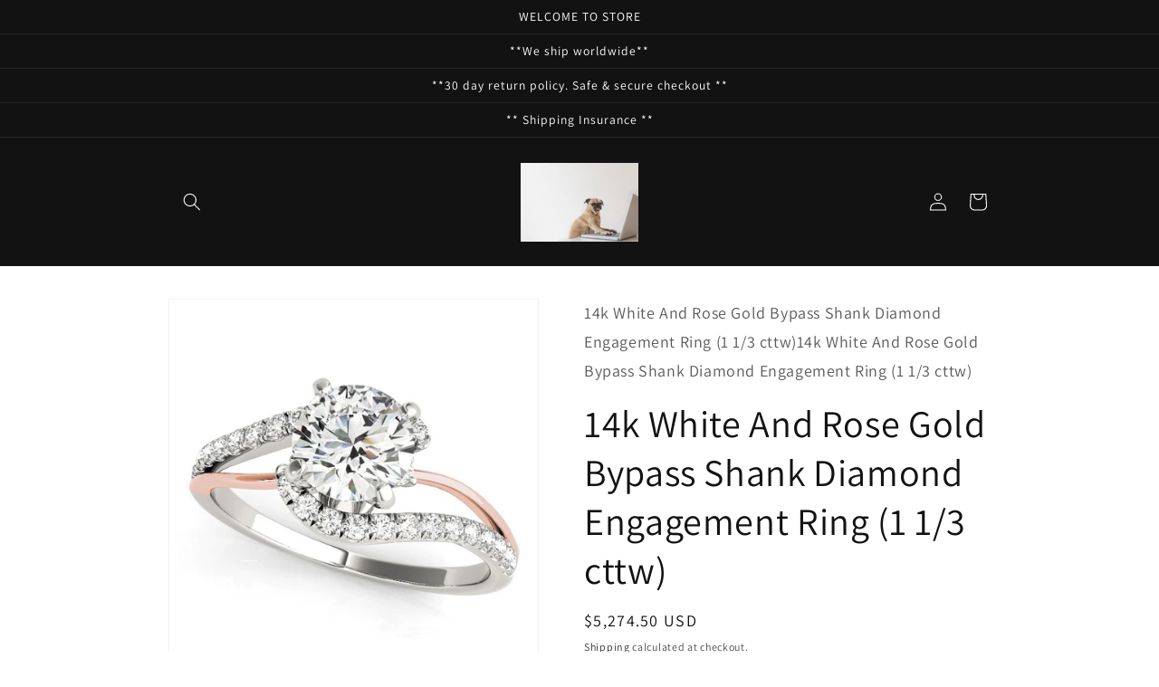

--- FILE ---
content_type: text/html; charset=utf-8
request_url: https://luxury1tems.com/products/rj58407
body_size: 36728
content:
<!-- <script type="text/javascript">
gtag('event', 'page_view', 
     
  'ecomm_pagetype': 'product',
  'ecomm_prodid': '6798650212409',
  'ecomm_totalvalue': 5274.5,
});
</script> -->
<!-- END Google Code for Dynamic Retargeting --><!doctype html>
<html class="no-js" lang="en">
  <head>
   <meta name="google-site-verification" content="WHcps9kcimDopxSAQdLj5RK-Bmzhwz_F-1RwbDoQOkQ" />
        









      

      



  
  

  
    <link rel="amphtml" href="https://luxury1tems.com/a/amp-sb/products/rj58407">
  



<script src="//instant.page/5.1.0" type="module" integrity="sha384-by67kQnR+pyfy8yWP4kPO12fHKRLHZPfEsiSXR8u2IKcTdxD805MGUXBzVPnkLHw"></script>





<!-- SEO-Booster-GSC -->
<!-- <meta name="google-site-verification" content="E7c6nitQo8otDqRzYNt0jQCT5u0C09VMBfIIsu_xJLA" />--->
<!-- END-SEO-Booster-GSC -->




  <title>14k White And Rose Gold Bypass Shank Diamond Engagement Ring (1 1/3 ct</title>







   <meta name="description" content="A stylish and brilliant round diamond ring featuring a prong setting and a bypass band design showcasing a split shank with pave set and smooth sections,  this beauty is made of 14k white and rose gold.Ring InformationSetting TypeProngAvailable Sizes3 - 9Metal 14K White &amp; Rose GoldCenter Diamond InformationMin ct. tw.0.98Number Of Diamonds1No. of Round Diamonds1ShapeRoundAverage ColorIAverage ClarityI1Setting TypeProngSide Diamond InformationMin ct. tw.0.31Number Of Diamonds28No. of Round Diamonds28ShapeRoundAverage ColorIAverage ClarityI1Setting TypeProng Luxury1tems">




<!-- seo-booster-json-ld-Breadcrumb -->
<script type="application/ld+json">
    {
        "@context": "http://schema.org",
        "@type": "BreadcrumbList",
        "itemListElement": [{
            "@type": "ListItem",
            "position": 1,
            "item": {
                "@type": "Website",
                "@id": "https://luxury1tems.com",
                "name": "Luxury1tems"
            }
        }]

 }
</script>

<!-- seo-booster-json-ld-product -->
<script type="application/ld+json">
    {
        "@context": "http://schema.org/",
        "@type": "Product",
        "url": "https://luxury1tems.com/products/rj58407",
        "name": "14k White And Rose Gold Bypass Shank Diamond Engagement Ring (1 1/3 cttw)",
        "image": "https://luxury1tems.com/cdn/shop/products/RJ58407-3.jpg?v=1655569393",
        "description": "14k White And Rose Gold Bypass Shank Diamond Engagement Ring (1 1/3 cttw)",
        "brand": {
            "name": "Luxury1tems"
        },
        "sku": "RJ58407-3",
        "weight": "0.01lb",
        "offers" : [
            {
                "@type" : "Offer" ,
                "priceCurrency" : "USD" ,
                "price" : "5274.50" ,
                "priceValidUntil": "2026-04-22",
                "availability" : "http://schema.org/InStock" ,
                "itemCondition": "http://schema.org/NewCondition",
                "sku": "RJ58407-3",
                "name": "3",
                "url" : "https://luxury1tems.com/products/rj58407?variant=40369163108409",
                "seller" : {
                    "@type" : "Organization",
                    "name" : "Luxury1tems"
                }
            },
            {
                "@type" : "Offer" ,
                "priceCurrency" : "USD" ,
                "price" : "5274.50" ,
                "priceValidUntil": "2026-04-22",
                "availability" : "http://schema.org/InStock" ,
                "itemCondition": "http://schema.org/NewCondition",
                "sku": "RJ58407-3.5",
                "name": "3.5",
                "url" : "https://luxury1tems.com/products/rj58407?variant=40369163141177",
                "seller" : {
                    "@type" : "Organization",
                    "name" : "Luxury1tems"
                }
            },
            {
                "@type" : "Offer" ,
                "priceCurrency" : "USD" ,
                "price" : "5274.50" ,
                "priceValidUntil": "2026-04-22",
                "availability" : "http://schema.org/InStock" ,
                "itemCondition": "http://schema.org/NewCondition",
                "sku": "RJ58407-4",
                "name": "4",
                "url" : "https://luxury1tems.com/products/rj58407?variant=40369163206713",
                "seller" : {
                    "@type" : "Organization",
                    "name" : "Luxury1tems"
                }
            },
            {
                "@type" : "Offer" ,
                "priceCurrency" : "USD" ,
                "price" : "5274.50" ,
                "priceValidUntil": "2026-04-22",
                "availability" : "http://schema.org/InStock" ,
                "itemCondition": "http://schema.org/NewCondition",
                "sku": "RJ58407-4.5",
                "name": "4.5",
                "url" : "https://luxury1tems.com/products/rj58407?variant=40369163239481",
                "seller" : {
                    "@type" : "Organization",
                    "name" : "Luxury1tems"
                }
            },
            {
                "@type" : "Offer" ,
                "priceCurrency" : "USD" ,
                "price" : "5274.50" ,
                "priceValidUntil": "2026-04-22",
                "availability" : "http://schema.org/InStock" ,
                "itemCondition": "http://schema.org/NewCondition",
                "sku": "RJ58407-5",
                "name": "5",
                "url" : "https://luxury1tems.com/products/rj58407?variant=40369163272249",
                "seller" : {
                    "@type" : "Organization",
                    "name" : "Luxury1tems"
                }
            },
            {
                "@type" : "Offer" ,
                "priceCurrency" : "USD" ,
                "price" : "5274.50" ,
                "priceValidUntil": "2026-04-22",
                "availability" : "http://schema.org/InStock" ,
                "itemCondition": "http://schema.org/NewCondition",
                "sku": "RJ58407-5.5",
                "name": "5.5",
                "url" : "https://luxury1tems.com/products/rj58407?variant=40369163337785",
                "seller" : {
                    "@type" : "Organization",
                    "name" : "Luxury1tems"
                }
            },
            {
                "@type" : "Offer" ,
                "priceCurrency" : "USD" ,
                "price" : "5274.50" ,
                "priceValidUntil": "2026-04-22",
                "availability" : "http://schema.org/InStock" ,
                "itemCondition": "http://schema.org/NewCondition",
                "sku": "RJ58407-6",
                "name": "6",
                "url" : "https://luxury1tems.com/products/rj58407?variant=40369163632697",
                "seller" : {
                    "@type" : "Organization",
                    "name" : "Luxury1tems"
                }
            },
            {
                "@type" : "Offer" ,
                "priceCurrency" : "USD" ,
                "price" : "5274.50" ,
                "priceValidUntil": "2026-04-22",
                "availability" : "http://schema.org/InStock" ,
                "itemCondition": "http://schema.org/NewCondition",
                "sku": "RJ58407-6.5",
                "name": "6.5",
                "url" : "https://luxury1tems.com/products/rj58407?variant=40369163665465",
                "seller" : {
                    "@type" : "Organization",
                    "name" : "Luxury1tems"
                }
            },
            {
                "@type" : "Offer" ,
                "priceCurrency" : "USD" ,
                "price" : "5274.50" ,
                "priceValidUntil": "2026-04-22",
                "availability" : "http://schema.org/InStock" ,
                "itemCondition": "http://schema.org/NewCondition",
                "sku": "RJ58407-7",
                "name": "7",
                "url" : "https://luxury1tems.com/products/rj58407?variant=40369163698233",
                "seller" : {
                    "@type" : "Organization",
                    "name" : "Luxury1tems"
                }
            },
            {
                "@type" : "Offer" ,
                "priceCurrency" : "USD" ,
                "price" : "5274.50" ,
                "priceValidUntil": "2026-04-22",
                "availability" : "http://schema.org/InStock" ,
                "itemCondition": "http://schema.org/NewCondition",
                "sku": "RJ58407-7.5",
                "name": "7.5",
                "url" : "https://luxury1tems.com/products/rj58407?variant=40369163763769",
                "seller" : {
                    "@type" : "Organization",
                    "name" : "Luxury1tems"
                }
            },
            {
                "@type" : "Offer" ,
                "priceCurrency" : "USD" ,
                "price" : "5274.50" ,
                "priceValidUntil": "2026-04-22",
                "availability" : "http://schema.org/InStock" ,
                "itemCondition": "http://schema.org/NewCondition",
                "sku": "RJ58407-8",
                "name": "8",
                "url" : "https://luxury1tems.com/products/rj58407?variant=40369163796537",
                "seller" : {
                    "@type" : "Organization",
                    "name" : "Luxury1tems"
                }
            },
            {
                "@type" : "Offer" ,
                "priceCurrency" : "USD" ,
                "price" : "5274.50" ,
                "priceValidUntil": "2026-04-22",
                "availability" : "http://schema.org/InStock" ,
                "itemCondition": "http://schema.org/NewCondition",
                "sku": "RJ58407-8.5",
                "name": "8.5",
                "url" : "https://luxury1tems.com/products/rj58407?variant=40369163829305",
                "seller" : {
                    "@type" : "Organization",
                    "name" : "Luxury1tems"
                }
            },
            {
                "@type" : "Offer" ,
                "priceCurrency" : "USD" ,
                "price" : "5274.50" ,
                "priceValidUntil": "2026-04-22",
                "availability" : "http://schema.org/InStock" ,
                "itemCondition": "http://schema.org/NewCondition",
                "sku": "RJ58407-9",
                "name": "9",
                "url" : "https://luxury1tems.com/products/rj58407?variant=40369163894841",
                "seller" : {
                    "@type" : "Organization",
                    "name" : "Luxury1tems"
                }
            }
        ]
    }
</script>




<!-- seo-booster-json-ld-store -->

<!-- seo-booster-website -->
<script type="application/ld+json">
{
   "@context": "http://schema.org",
   "@type": "WebSite",
   "url": "https://luxury1tems.com/",
   "potentialAction": {
     "@type": "SearchAction",
     "target": "https://luxury1tems.com/search?q={search_term_string}",
     "query-input": "required name=search_term_string"
   }
}
</script>
<!-- end-seo-booster-website -->

<!-- seo-booster-organization -->
<script type="application/ld+json">
{
	"@context": "http://schema.org",
	"@type": "Organization","name": "luxury1tems","url": "https://luxury1tems.com","logo": "https://sb.secomapp.com/images/artwork/sb_logo_56985.png"

	,"sameAs" : [
	
		"https://luxury1tems.com",
	
		"https://luxury1tems.com",
	
		"https://luxury1tems.com",
	
		"https://luxury1tems.com"
	
	]}
</script>
<!-- end-seo-booster-organization -->


<!-- End - seo-booster-json-ld-store -->

<!-- seo-booster-json-ld-local-business -->
 <script type="application/ld+json">
    {
      "@context": "https://schema.org",
      "@type": "Store",
      
      
      "image": [
        
        "https://sb.secomapp.com/images/artwork/sb_local_56985.png"
        
       ],
       
      
      "name": "luxury1tems",
      
      
      
      "address": {
        "@type": "PostalAddress",
        "streetAddress": "134-146 Curtain Road, 210 Studio",
        "addressLocality": "London",
        "addressRegion": "UK",
        "postalCode": "EC2A 3AR",
        "addressCountry": ""
      },
       
      "url": "https://luxury1tems.com/",
      
      "priceRange": "10 USD - 20000 USD",
      
      
      "telephone": "",
      
      
      
      
      "openingHoursSpecification": [
        {
          "@type": "OpeningHoursSpecification",
          "dayOfWeek": [
            "Monday",
            "Tuesday",
            "Wednesday",
            "Thursday",
            "Friday",
            "Saturday"
          ],
          "opens": "8 am",
          "closes": "6 pm"
        }
      ]
      
    }
    </script>
<!-- end-seo-booster-json-ld-local-business -->

 <!-- seo-booster-json-ld-faq -->
    <script type="application/ld+json">
    {
      "@context": "https://schema.org",
      "@type": "FAQPage",
      "mainEntity": [{
        "@type": "Question",
        "name": "Do you offer global shipping ?",
        "acceptedAnswer": {
          "@type": "Answer",
          "text": "Yes on all items"
        }
      },
      {
              "@type": "Question",
              "name": "Do you offer insurance ?",
              "acceptedAnswer": {
                "@type": "Answer",
                "text": "Yes"
              }
            },
       {
               "@type": "Question",
               "name": "What is your refund policy",
               "acceptedAnswer": {
                 "@type": "Answer",
                 "text": "Jewelry is 30 days and Pet care products are offered on a policy of 15 day returns"
               }
             },

             {
                     "@type": "Question",
                     "name": "Is check out secure",
                     "acceptedAnswer": {
                       "@type": "Answer",
                       "text": "Yes"
                     }
                   }

      ]
    }
    </script>
    <!-- end-seo-booster-json-ld-faq -->

<!-- Secomapp-Redirect.liquid -->

 <meta charset="utf-8">
    <meta http-equiv="X-UA-Compatible" content="IE=edge">
    <meta name="viewport" content="width=device-width,initial-scale=1">
    <meta name="theme-color" content="">
    <link rel="canonical" href="https://luxury1tems.com/products/rj58407">
    <link rel="preconnect" href="https://cdn.shopify.com" crossorigin><link rel="icon" type="image/png" href="//luxury1tems.com/cdn/shop/files/business-pug-working-on-laptop.jpg?crop=center&height=32&v=1647923190&width=32"><link rel="preconnect" href="https://fonts.shopifycdn.com" crossorigin>

    

<meta property="og:site_name" content="Luxury1tems">
<meta property="og:url" content="https://luxury1tems.com/products/rj58407">
<meta property="og:title" content="14k White And Rose Gold Bypass Shank Diamond Engagement Ring (1 1/3 ct">
<meta property="og:type" content="product">
<meta property="og:description" content="A stylish and brilliant round diamond ring featuring a prong setting and a bypass band design showcasing a split shank with pave set and smooth sections, this beauty is made of 14k white and rose gold. Ring Information Setting Type Prong Available Sizes 3 - 9 Metal 14K White &amp;amp; Rose Gold Center Diamond Information M"><meta property="og:image" content="http://luxury1tems.com/cdn/shop/products/RJ58407-3.jpg?v=1655569393">
  <meta property="og:image:secure_url" content="https://luxury1tems.com/cdn/shop/products/RJ58407-3.jpg?v=1655569393">
  <meta property="og:image:width" content="600">
  <meta property="og:image:height" content="600"><meta property="og:price:amount" content="5,274.50">
  <meta property="og:price:currency" content="USD"><meta name="twitter:card" content="summary_large_image">
<meta name="twitter:title" content="14k White And Rose Gold Bypass Shank Diamond Engagement Ring (1 1/3 ct">
<meta name="twitter:description" content="A stylish and brilliant round diamond ring featuring a prong setting and a bypass band design showcasing a split shank with pave set and smooth sections, this beauty is made of 14k white and rose gold. Ring Information Setting Type Prong Available Sizes 3 - 9 Metal 14K White &amp;amp; Rose Gold Center Diamond Information M">

  
    <script src="//luxury1tems.com/cdn/shop/t/1/assets/global.js?v=135116476141006970691647582963" defer="defer"></script>
    <script>window.performance && window.performance.mark && window.performance.mark('shopify.content_for_header.start');</script><meta id="shopify-digital-wallet" name="shopify-digital-wallet" content="/58606026809/digital_wallets/dialog">
<meta name="shopify-checkout-api-token" content="f29c3d4c55c282ce14064a954c3a0ea3">
<meta id="in-context-paypal-metadata" data-shop-id="58606026809" data-venmo-supported="false" data-environment="production" data-locale="en_US" data-paypal-v4="true" data-currency="USD">
<link rel="alternate" type="application/json+oembed" href="https://luxury1tems.com/products/rj58407.oembed">
<script async="async" src="/checkouts/internal/preloads.js?locale=en-US"></script>
<link rel="preconnect" href="https://shop.app" crossorigin="anonymous">
<script async="async" src="https://shop.app/checkouts/internal/preloads.js?locale=en-US&shop_id=58606026809" crossorigin="anonymous"></script>
<script id="apple-pay-shop-capabilities" type="application/json">{"shopId":58606026809,"countryCode":"GB","currencyCode":"USD","merchantCapabilities":["supports3DS"],"merchantId":"gid:\/\/shopify\/Shop\/58606026809","merchantName":"Luxury1tems","requiredBillingContactFields":["postalAddress","email","phone"],"requiredShippingContactFields":["postalAddress","email","phone"],"shippingType":"shipping","supportedNetworks":["visa","maestro","masterCard","amex","discover","elo"],"total":{"type":"pending","label":"Luxury1tems","amount":"1.00"},"shopifyPaymentsEnabled":true,"supportsSubscriptions":true}</script>
<script id="shopify-features" type="application/json">{"accessToken":"f29c3d4c55c282ce14064a954c3a0ea3","betas":["rich-media-storefront-analytics"],"domain":"luxury1tems.com","predictiveSearch":true,"shopId":58606026809,"locale":"en"}</script>
<script>var Shopify = Shopify || {};
Shopify.shop = "luxury1tems-com.myshopify.com";
Shopify.locale = "en";
Shopify.currency = {"active":"USD","rate":"1.0"};
Shopify.country = "US";
Shopify.theme = {"name":"Dawn","id":124441493561,"schema_name":"Dawn","schema_version":"4.0.0","theme_store_id":887,"role":"main"};
Shopify.theme.handle = "null";
Shopify.theme.style = {"id":null,"handle":null};
Shopify.cdnHost = "luxury1tems.com/cdn";
Shopify.routes = Shopify.routes || {};
Shopify.routes.root = "/";</script>
<script type="module">!function(o){(o.Shopify=o.Shopify||{}).modules=!0}(window);</script>
<script>!function(o){function n(){var o=[];function n(){o.push(Array.prototype.slice.apply(arguments))}return n.q=o,n}var t=o.Shopify=o.Shopify||{};t.loadFeatures=n(),t.autoloadFeatures=n()}(window);</script>
<script>
  window.ShopifyPay = window.ShopifyPay || {};
  window.ShopifyPay.apiHost = "shop.app\/pay";
  window.ShopifyPay.redirectState = null;
</script>
<script id="shop-js-analytics" type="application/json">{"pageType":"product"}</script>
<script defer="defer" async type="module" src="//luxury1tems.com/cdn/shopifycloud/shop-js/modules/v2/client.init-shop-cart-sync_BT-GjEfc.en.esm.js"></script>
<script defer="defer" async type="module" src="//luxury1tems.com/cdn/shopifycloud/shop-js/modules/v2/chunk.common_D58fp_Oc.esm.js"></script>
<script defer="defer" async type="module" src="//luxury1tems.com/cdn/shopifycloud/shop-js/modules/v2/chunk.modal_xMitdFEc.esm.js"></script>
<script type="module">
  await import("//luxury1tems.com/cdn/shopifycloud/shop-js/modules/v2/client.init-shop-cart-sync_BT-GjEfc.en.esm.js");
await import("//luxury1tems.com/cdn/shopifycloud/shop-js/modules/v2/chunk.common_D58fp_Oc.esm.js");
await import("//luxury1tems.com/cdn/shopifycloud/shop-js/modules/v2/chunk.modal_xMitdFEc.esm.js");

  window.Shopify.SignInWithShop?.initShopCartSync?.({"fedCMEnabled":true,"windoidEnabled":true});

</script>
<script>
  window.Shopify = window.Shopify || {};
  if (!window.Shopify.featureAssets) window.Shopify.featureAssets = {};
  window.Shopify.featureAssets['shop-js'] = {"shop-cart-sync":["modules/v2/client.shop-cart-sync_DZOKe7Ll.en.esm.js","modules/v2/chunk.common_D58fp_Oc.esm.js","modules/v2/chunk.modal_xMitdFEc.esm.js"],"init-fed-cm":["modules/v2/client.init-fed-cm_B6oLuCjv.en.esm.js","modules/v2/chunk.common_D58fp_Oc.esm.js","modules/v2/chunk.modal_xMitdFEc.esm.js"],"shop-cash-offers":["modules/v2/client.shop-cash-offers_D2sdYoxE.en.esm.js","modules/v2/chunk.common_D58fp_Oc.esm.js","modules/v2/chunk.modal_xMitdFEc.esm.js"],"shop-login-button":["modules/v2/client.shop-login-button_QeVjl5Y3.en.esm.js","modules/v2/chunk.common_D58fp_Oc.esm.js","modules/v2/chunk.modal_xMitdFEc.esm.js"],"pay-button":["modules/v2/client.pay-button_DXTOsIq6.en.esm.js","modules/v2/chunk.common_D58fp_Oc.esm.js","modules/v2/chunk.modal_xMitdFEc.esm.js"],"shop-button":["modules/v2/client.shop-button_DQZHx9pm.en.esm.js","modules/v2/chunk.common_D58fp_Oc.esm.js","modules/v2/chunk.modal_xMitdFEc.esm.js"],"avatar":["modules/v2/client.avatar_BTnouDA3.en.esm.js"],"init-windoid":["modules/v2/client.init-windoid_CR1B-cfM.en.esm.js","modules/v2/chunk.common_D58fp_Oc.esm.js","modules/v2/chunk.modal_xMitdFEc.esm.js"],"init-shop-for-new-customer-accounts":["modules/v2/client.init-shop-for-new-customer-accounts_C_vY_xzh.en.esm.js","modules/v2/client.shop-login-button_QeVjl5Y3.en.esm.js","modules/v2/chunk.common_D58fp_Oc.esm.js","modules/v2/chunk.modal_xMitdFEc.esm.js"],"init-shop-email-lookup-coordinator":["modules/v2/client.init-shop-email-lookup-coordinator_BI7n9ZSv.en.esm.js","modules/v2/chunk.common_D58fp_Oc.esm.js","modules/v2/chunk.modal_xMitdFEc.esm.js"],"init-shop-cart-sync":["modules/v2/client.init-shop-cart-sync_BT-GjEfc.en.esm.js","modules/v2/chunk.common_D58fp_Oc.esm.js","modules/v2/chunk.modal_xMitdFEc.esm.js"],"shop-toast-manager":["modules/v2/client.shop-toast-manager_DiYdP3xc.en.esm.js","modules/v2/chunk.common_D58fp_Oc.esm.js","modules/v2/chunk.modal_xMitdFEc.esm.js"],"init-customer-accounts":["modules/v2/client.init-customer-accounts_D9ZNqS-Q.en.esm.js","modules/v2/client.shop-login-button_QeVjl5Y3.en.esm.js","modules/v2/chunk.common_D58fp_Oc.esm.js","modules/v2/chunk.modal_xMitdFEc.esm.js"],"init-customer-accounts-sign-up":["modules/v2/client.init-customer-accounts-sign-up_iGw4briv.en.esm.js","modules/v2/client.shop-login-button_QeVjl5Y3.en.esm.js","modules/v2/chunk.common_D58fp_Oc.esm.js","modules/v2/chunk.modal_xMitdFEc.esm.js"],"shop-follow-button":["modules/v2/client.shop-follow-button_CqMgW2wH.en.esm.js","modules/v2/chunk.common_D58fp_Oc.esm.js","modules/v2/chunk.modal_xMitdFEc.esm.js"],"checkout-modal":["modules/v2/client.checkout-modal_xHeaAweL.en.esm.js","modules/v2/chunk.common_D58fp_Oc.esm.js","modules/v2/chunk.modal_xMitdFEc.esm.js"],"shop-login":["modules/v2/client.shop-login_D91U-Q7h.en.esm.js","modules/v2/chunk.common_D58fp_Oc.esm.js","modules/v2/chunk.modal_xMitdFEc.esm.js"],"lead-capture":["modules/v2/client.lead-capture_BJmE1dJe.en.esm.js","modules/v2/chunk.common_D58fp_Oc.esm.js","modules/v2/chunk.modal_xMitdFEc.esm.js"],"payment-terms":["modules/v2/client.payment-terms_Ci9AEqFq.en.esm.js","modules/v2/chunk.common_D58fp_Oc.esm.js","modules/v2/chunk.modal_xMitdFEc.esm.js"]};
</script>
<script>(function() {
  var isLoaded = false;
  function asyncLoad() {
    if (isLoaded) return;
    isLoaded = true;
    var urls = ["https:\/\/gdprcdn.b-cdn.net\/js\/gdpr_cookie_consent.min.js?shop=luxury1tems-com.myshopify.com"];
    for (var i = 0; i < urls.length; i++) {
      var s = document.createElement('script');
      s.type = 'text/javascript';
      s.async = true;
      s.src = urls[i];
      var x = document.getElementsByTagName('script')[0];
      x.parentNode.insertBefore(s, x);
    }
  };
  if(window.attachEvent) {
    window.attachEvent('onload', asyncLoad);
  } else {
    window.addEventListener('load', asyncLoad, false);
  }
})();</script>
<script id="__st">var __st={"a":58606026809,"offset":0,"reqid":"13846a43-3fea-4d34-b4b8-69151ff7b0fe-1769046874","pageurl":"luxury1tems.com\/products\/rj58407","u":"8333cd739fb8","p":"product","rtyp":"product","rid":6798650212409};</script>
<script>window.ShopifyPaypalV4VisibilityTracking = true;</script>
<script id="captcha-bootstrap">!function(){'use strict';const t='contact',e='account',n='new_comment',o=[[t,t],['blogs',n],['comments',n],[t,'customer']],c=[[e,'customer_login'],[e,'guest_login'],[e,'recover_customer_password'],[e,'create_customer']],r=t=>t.map((([t,e])=>`form[action*='/${t}']:not([data-nocaptcha='true']) input[name='form_type'][value='${e}']`)).join(','),a=t=>()=>t?[...document.querySelectorAll(t)].map((t=>t.form)):[];function s(){const t=[...o],e=r(t);return a(e)}const i='password',u='form_key',d=['recaptcha-v3-token','g-recaptcha-response','h-captcha-response',i],f=()=>{try{return window.sessionStorage}catch{return}},m='__shopify_v',_=t=>t.elements[u];function p(t,e,n=!1){try{const o=window.sessionStorage,c=JSON.parse(o.getItem(e)),{data:r}=function(t){const{data:e,action:n}=t;return t[m]||n?{data:e,action:n}:{data:t,action:n}}(c);for(const[e,n]of Object.entries(r))t.elements[e]&&(t.elements[e].value=n);n&&o.removeItem(e)}catch(o){console.error('form repopulation failed',{error:o})}}const l='form_type',E='cptcha';function T(t){t.dataset[E]=!0}const w=window,h=w.document,L='Shopify',v='ce_forms',y='captcha';let A=!1;((t,e)=>{const n=(g='f06e6c50-85a8-45c8-87d0-21a2b65856fe',I='https://cdn.shopify.com/shopifycloud/storefront-forms-hcaptcha/ce_storefront_forms_captcha_hcaptcha.v1.5.2.iife.js',D={infoText:'Protected by hCaptcha',privacyText:'Privacy',termsText:'Terms'},(t,e,n)=>{const o=w[L][v],c=o.bindForm;if(c)return c(t,g,e,D).then(n);var r;o.q.push([[t,g,e,D],n]),r=I,A||(h.body.append(Object.assign(h.createElement('script'),{id:'captcha-provider',async:!0,src:r})),A=!0)});var g,I,D;w[L]=w[L]||{},w[L][v]=w[L][v]||{},w[L][v].q=[],w[L][y]=w[L][y]||{},w[L][y].protect=function(t,e){n(t,void 0,e),T(t)},Object.freeze(w[L][y]),function(t,e,n,w,h,L){const[v,y,A,g]=function(t,e,n){const i=e?o:[],u=t?c:[],d=[...i,...u],f=r(d),m=r(i),_=r(d.filter((([t,e])=>n.includes(e))));return[a(f),a(m),a(_),s()]}(w,h,L),I=t=>{const e=t.target;return e instanceof HTMLFormElement?e:e&&e.form},D=t=>v().includes(t);t.addEventListener('submit',(t=>{const e=I(t);if(!e)return;const n=D(e)&&!e.dataset.hcaptchaBound&&!e.dataset.recaptchaBound,o=_(e),c=g().includes(e)&&(!o||!o.value);(n||c)&&t.preventDefault(),c&&!n&&(function(t){try{if(!f())return;!function(t){const e=f();if(!e)return;const n=_(t);if(!n)return;const o=n.value;o&&e.removeItem(o)}(t);const e=Array.from(Array(32),(()=>Math.random().toString(36)[2])).join('');!function(t,e){_(t)||t.append(Object.assign(document.createElement('input'),{type:'hidden',name:u})),t.elements[u].value=e}(t,e),function(t,e){const n=f();if(!n)return;const o=[...t.querySelectorAll(`input[type='${i}']`)].map((({name:t})=>t)),c=[...d,...o],r={};for(const[a,s]of new FormData(t).entries())c.includes(a)||(r[a]=s);n.setItem(e,JSON.stringify({[m]:1,action:t.action,data:r}))}(t,e)}catch(e){console.error('failed to persist form',e)}}(e),e.submit())}));const S=(t,e)=>{t&&!t.dataset[E]&&(n(t,e.some((e=>e===t))),T(t))};for(const o of['focusin','change'])t.addEventListener(o,(t=>{const e=I(t);D(e)&&S(e,y())}));const B=e.get('form_key'),M=e.get(l),P=B&&M;t.addEventListener('DOMContentLoaded',(()=>{const t=y();if(P)for(const e of t)e.elements[l].value===M&&p(e,B);[...new Set([...A(),...v().filter((t=>'true'===t.dataset.shopifyCaptcha))])].forEach((e=>S(e,t)))}))}(h,new URLSearchParams(w.location.search),n,t,e,['guest_login'])})(!0,!0)}();</script>
<script integrity="sha256-4kQ18oKyAcykRKYeNunJcIwy7WH5gtpwJnB7kiuLZ1E=" data-source-attribution="shopify.loadfeatures" defer="defer" src="//luxury1tems.com/cdn/shopifycloud/storefront/assets/storefront/load_feature-a0a9edcb.js" crossorigin="anonymous"></script>
<script crossorigin="anonymous" defer="defer" src="//luxury1tems.com/cdn/shopifycloud/storefront/assets/shopify_pay/storefront-65b4c6d7.js?v=20250812"></script>
<script data-source-attribution="shopify.dynamic_checkout.dynamic.init">var Shopify=Shopify||{};Shopify.PaymentButton=Shopify.PaymentButton||{isStorefrontPortableWallets:!0,init:function(){window.Shopify.PaymentButton.init=function(){};var t=document.createElement("script");t.src="https://luxury1tems.com/cdn/shopifycloud/portable-wallets/latest/portable-wallets.en.js",t.type="module",document.head.appendChild(t)}};
</script>
<script data-source-attribution="shopify.dynamic_checkout.buyer_consent">
  function portableWalletsHideBuyerConsent(e){var t=document.getElementById("shopify-buyer-consent"),n=document.getElementById("shopify-subscription-policy-button");t&&n&&(t.classList.add("hidden"),t.setAttribute("aria-hidden","true"),n.removeEventListener("click",e))}function portableWalletsShowBuyerConsent(e){var t=document.getElementById("shopify-buyer-consent"),n=document.getElementById("shopify-subscription-policy-button");t&&n&&(t.classList.remove("hidden"),t.removeAttribute("aria-hidden"),n.addEventListener("click",e))}window.Shopify?.PaymentButton&&(window.Shopify.PaymentButton.hideBuyerConsent=portableWalletsHideBuyerConsent,window.Shopify.PaymentButton.showBuyerConsent=portableWalletsShowBuyerConsent);
</script>
<script>
  function portableWalletsCleanup(e){e&&e.src&&console.error("Failed to load portable wallets script "+e.src);var t=document.querySelectorAll("shopify-accelerated-checkout .shopify-payment-button__skeleton, shopify-accelerated-checkout-cart .wallet-cart-button__skeleton"),e=document.getElementById("shopify-buyer-consent");for(let e=0;e<t.length;e++)t[e].remove();e&&e.remove()}function portableWalletsNotLoadedAsModule(e){e instanceof ErrorEvent&&"string"==typeof e.message&&e.message.includes("import.meta")&&"string"==typeof e.filename&&e.filename.includes("portable-wallets")&&(window.removeEventListener("error",portableWalletsNotLoadedAsModule),window.Shopify.PaymentButton.failedToLoad=e,"loading"===document.readyState?document.addEventListener("DOMContentLoaded",window.Shopify.PaymentButton.init):window.Shopify.PaymentButton.init())}window.addEventListener("error",portableWalletsNotLoadedAsModule);
</script>

<script type="module" src="https://luxury1tems.com/cdn/shopifycloud/portable-wallets/latest/portable-wallets.en.js" onError="portableWalletsCleanup(this)" crossorigin="anonymous"></script>
<script nomodule>
  document.addEventListener("DOMContentLoaded", portableWalletsCleanup);
</script>

<link id="shopify-accelerated-checkout-styles" rel="stylesheet" media="screen" href="https://luxury1tems.com/cdn/shopifycloud/portable-wallets/latest/accelerated-checkout-backwards-compat.css" crossorigin="anonymous">
<style id="shopify-accelerated-checkout-cart">
        #shopify-buyer-consent {
  margin-top: 1em;
  display: inline-block;
  width: 100%;
}

#shopify-buyer-consent.hidden {
  display: none;
}

#shopify-subscription-policy-button {
  background: none;
  border: none;
  padding: 0;
  text-decoration: underline;
  font-size: inherit;
  cursor: pointer;
}

#shopify-subscription-policy-button::before {
  box-shadow: none;
}

      </style>
<script id="sections-script" data-sections="main-product,product-recommendations,header,footer" defer="defer" src="//luxury1tems.com/cdn/shop/t/1/compiled_assets/scripts.js?v=673"></script>
<script>window.performance && window.performance.mark && window.performance.mark('shopify.content_for_header.end');</script>


    <style data-shopify>
      @font-face {
  font-family: Assistant;
  font-weight: 400;
  font-style: normal;
  font-display: swap;
  src: url("//luxury1tems.com/cdn/fonts/assistant/assistant_n4.9120912a469cad1cc292572851508ca49d12e768.woff2") format("woff2"),
       url("//luxury1tems.com/cdn/fonts/assistant/assistant_n4.6e9875ce64e0fefcd3f4446b7ec9036b3ddd2985.woff") format("woff");
}

      @font-face {
  font-family: Assistant;
  font-weight: 700;
  font-style: normal;
  font-display: swap;
  src: url("//luxury1tems.com/cdn/fonts/assistant/assistant_n7.bf44452348ec8b8efa3aa3068825305886b1c83c.woff2") format("woff2"),
       url("//luxury1tems.com/cdn/fonts/assistant/assistant_n7.0c887fee83f6b3bda822f1150b912c72da0f7b64.woff") format("woff");
}

      
      
      @font-face {
  font-family: Assistant;
  font-weight: 400;
  font-style: normal;
  font-display: swap;
  src: url("//luxury1tems.com/cdn/fonts/assistant/assistant_n4.9120912a469cad1cc292572851508ca49d12e768.woff2") format("woff2"),
       url("//luxury1tems.com/cdn/fonts/assistant/assistant_n4.6e9875ce64e0fefcd3f4446b7ec9036b3ddd2985.woff") format("woff");
}


      :root {
        --font-body-family: Assistant, sans-serif;
        --font-body-style: normal;
        --font-body-weight: 400;

        --font-heading-family: Assistant, sans-serif;
        --font-heading-style: normal;
        --font-heading-weight: 400;

        --font-body-scale: 1.0;
        --font-heading-scale: 1.05;

        --color-base-text: 18, 18, 18;
        --color-shadow: 18, 18, 18;
        --color-base-background-1: 255, 255, 255;
        --color-base-background-2: 243, 243, 243;
        --color-base-solid-button-labels: 255, 255, 255;
        --color-base-outline-button-labels: 18, 18, 18;
        --color-base-accent-1: 18, 18, 18;
        --color-base-accent-2: 51, 79, 180;
        --payment-terms-background-color: #ffffff;

        --gradient-base-background-1: #ffffff;
        --gradient-base-background-2: #f3f3f3;
        --gradient-base-accent-1: #121212;
        --gradient-base-accent-2: #334fb4;

        --media-padding: px;
        --media-border-opacity: 0.05;
        --media-border-width: 1px;
        --media-radius: 0px;
        --media-shadow-opacity: 0.0;
        --media-shadow-horizontal-offset: 0px;
        --media-shadow-vertical-offset: -16px;
        --media-shadow-blur-radius: 5px;

        --page-width: 100rem;
        --page-width-margin: 0rem;

        --card-image-padding: 0.0rem;
        --card-corner-radius: 0.0rem;
        --card-text-alignment: left;
        --card-border-width: 0.0rem;
        --card-border-opacity: 0.1;
        --card-shadow-opacity: 0.0;
        --card-shadow-horizontal-offset: 0.0rem;
        --card-shadow-vertical-offset: 0.4rem;
        --card-shadow-blur-radius: 0.5rem;

        --badge-corner-radius: 4.0rem;

        --popup-border-width: 1px;
        --popup-border-opacity: 0.1;
        --popup-corner-radius: 0px;
        --popup-shadow-opacity: 0.0;
        --popup-shadow-horizontal-offset: 0px;
        --popup-shadow-vertical-offset: 4px;
        --popup-shadow-blur-radius: 5px;

        --drawer-border-width: 1px;
        --drawer-border-opacity: 0.25;
        --drawer-shadow-opacity: 0.15;
        --drawer-shadow-horizontal-offset: 0px;
        --drawer-shadow-vertical-offset: 4px;
        --drawer-shadow-blur-radius: 5px;

        --spacing-sections-desktop: 0px;
        --spacing-sections-mobile: 0px;

        --grid-desktop-vertical-spacing: 8px;
        --grid-desktop-horizontal-spacing: 8px;
        --grid-mobile-vertical-spacing: 4px;
        --grid-mobile-horizontal-spacing: 4px;

        --text-boxes-border-opacity: 0.1;
        --text-boxes-border-width: 0px;
        --text-boxes-radius: 0px;
        --text-boxes-shadow-opacity: 0.0;
        --text-boxes-shadow-horizontal-offset: 0px;
        --text-boxes-shadow-vertical-offset: 4px;
        --text-boxes-shadow-blur-radius: 5px;

        --buttons-radius: 0px;
        --buttons-radius-outset: 0px;
        --buttons-border-width: 1px;
        --buttons-border-opacity: 1.0;
        --buttons-shadow-opacity: 0.0;
        --buttons-shadow-horizontal-offset: 0px;
        --buttons-shadow-vertical-offset: 4px;
        --buttons-shadow-blur-radius: 5px;
        --buttons-border-offset: 0px;

        --inputs-radius: 0px;
        --inputs-border-width: 1px;
        --inputs-border-opacity: 0.55;
        --inputs-shadow-opacity: 0.0;
        --inputs-shadow-horizontal-offset: 0px;
        --inputs-margin-offset: 0px;
        --inputs-shadow-vertical-offset: 2px;
        --inputs-shadow-blur-radius: 5px;
        --inputs-radius-outset: 0px;

        --variant-pills-radius: 40px;
        --variant-pills-border-width: 1px;
        --variant-pills-border-opacity: 0.55;
        --variant-pills-shadow-opacity: 0.0;
        --variant-pills-shadow-horizontal-offset: 0px;
        --variant-pills-shadow-vertical-offset: 4px;
        --variant-pills-shadow-blur-radius: 5px;
      }

      *,
      *::before,
      *::after {
        box-sizing: inherit;
      }

      html {
        box-sizing: border-box;
        font-size: calc(var(--font-body-scale) * 62.5%);
        height: 100%;
      }
      body {
        display: grid;
        grid-template-rows: auto auto 1fr auto;
        grid-template-columns: 100%;
        min-height: 100%;
        margin: 0;
        font-size: 1.5rem;
        letter-spacing: 0.06rem;
        line-height: calc(1 + 0.8 / var(--font-body-scale));
        font-family: var(--font-body-family);
        font-style: var(--font-body-style);
        font-weight: var(--font-body-weight);
      }

      @media screen and (min-width: 750px) {
        body {
          font-size: 1.6rem;
        }
      }
    </style>

    <link href="//luxury1tems.com/cdn/shop/t/1/assets/base.css?v=144997082486365258741647582981" rel="stylesheet" type="text/css" media="all" />
<link rel="preload" as="font" href="//luxury1tems.com/cdn/fonts/assistant/assistant_n4.9120912a469cad1cc292572851508ca49d12e768.woff2" type="font/woff2" crossorigin><link rel="preload" as="font" href="//luxury1tems.com/cdn/fonts/assistant/assistant_n4.9120912a469cad1cc292572851508ca49d12e768.woff2" type="font/woff2" crossorigin><link rel="stylesheet" href="//luxury1tems.com/cdn/shop/t/1/assets/component-predictive-search.css?v=165644661289088488651647582958" media="print" onload="this.media='all'"><script>document.documentElement.className = document.documentElement.className.replace('no-js', 'js');
    if (Shopify.designMode) {
      document.documentElement.classList.add('shopify-design-mode');
    }
    </script><meta name="google-site-verification" content="E7c6nitQo8otDqRzYNt0jQCT5u0C09VMBfIIsu_xJLA" /><link href="https://monorail-edge.shopifysvc.com" rel="dns-prefetch">
<script>(function(){if ("sendBeacon" in navigator && "performance" in window) {try {var session_token_from_headers = performance.getEntriesByType('navigation')[0].serverTiming.find(x => x.name == '_s').description;} catch {var session_token_from_headers = undefined;}var session_cookie_matches = document.cookie.match(/_shopify_s=([^;]*)/);var session_token_from_cookie = session_cookie_matches && session_cookie_matches.length === 2 ? session_cookie_matches[1] : "";var session_token = session_token_from_headers || session_token_from_cookie || "";function handle_abandonment_event(e) {var entries = performance.getEntries().filter(function(entry) {return /monorail-edge.shopifysvc.com/.test(entry.name);});if (!window.abandonment_tracked && entries.length === 0) {window.abandonment_tracked = true;var currentMs = Date.now();var navigation_start = performance.timing.navigationStart;var payload = {shop_id: 58606026809,url: window.location.href,navigation_start,duration: currentMs - navigation_start,session_token,page_type: "product"};window.navigator.sendBeacon("https://monorail-edge.shopifysvc.com/v1/produce", JSON.stringify({schema_id: "online_store_buyer_site_abandonment/1.1",payload: payload,metadata: {event_created_at_ms: currentMs,event_sent_at_ms: currentMs}}));}}window.addEventListener('pagehide', handle_abandonment_event);}}());</script>
<script id="web-pixels-manager-setup">(function e(e,d,r,n,o){if(void 0===o&&(o={}),!Boolean(null===(a=null===(i=window.Shopify)||void 0===i?void 0:i.analytics)||void 0===a?void 0:a.replayQueue)){var i,a;window.Shopify=window.Shopify||{};var t=window.Shopify;t.analytics=t.analytics||{};var s=t.analytics;s.replayQueue=[],s.publish=function(e,d,r){return s.replayQueue.push([e,d,r]),!0};try{self.performance.mark("wpm:start")}catch(e){}var l=function(){var e={modern:/Edge?\/(1{2}[4-9]|1[2-9]\d|[2-9]\d{2}|\d{4,})\.\d+(\.\d+|)|Firefox\/(1{2}[4-9]|1[2-9]\d|[2-9]\d{2}|\d{4,})\.\d+(\.\d+|)|Chrom(ium|e)\/(9{2}|\d{3,})\.\d+(\.\d+|)|(Maci|X1{2}).+ Version\/(15\.\d+|(1[6-9]|[2-9]\d|\d{3,})\.\d+)([,.]\d+|)( \(\w+\)|)( Mobile\/\w+|) Safari\/|Chrome.+OPR\/(9{2}|\d{3,})\.\d+\.\d+|(CPU[ +]OS|iPhone[ +]OS|CPU[ +]iPhone|CPU IPhone OS|CPU iPad OS)[ +]+(15[._]\d+|(1[6-9]|[2-9]\d|\d{3,})[._]\d+)([._]\d+|)|Android:?[ /-](13[3-9]|1[4-9]\d|[2-9]\d{2}|\d{4,})(\.\d+|)(\.\d+|)|Android.+Firefox\/(13[5-9]|1[4-9]\d|[2-9]\d{2}|\d{4,})\.\d+(\.\d+|)|Android.+Chrom(ium|e)\/(13[3-9]|1[4-9]\d|[2-9]\d{2}|\d{4,})\.\d+(\.\d+|)|SamsungBrowser\/([2-9]\d|\d{3,})\.\d+/,legacy:/Edge?\/(1[6-9]|[2-9]\d|\d{3,})\.\d+(\.\d+|)|Firefox\/(5[4-9]|[6-9]\d|\d{3,})\.\d+(\.\d+|)|Chrom(ium|e)\/(5[1-9]|[6-9]\d|\d{3,})\.\d+(\.\d+|)([\d.]+$|.*Safari\/(?![\d.]+ Edge\/[\d.]+$))|(Maci|X1{2}).+ Version\/(10\.\d+|(1[1-9]|[2-9]\d|\d{3,})\.\d+)([,.]\d+|)( \(\w+\)|)( Mobile\/\w+|) Safari\/|Chrome.+OPR\/(3[89]|[4-9]\d|\d{3,})\.\d+\.\d+|(CPU[ +]OS|iPhone[ +]OS|CPU[ +]iPhone|CPU IPhone OS|CPU iPad OS)[ +]+(10[._]\d+|(1[1-9]|[2-9]\d|\d{3,})[._]\d+)([._]\d+|)|Android:?[ /-](13[3-9]|1[4-9]\d|[2-9]\d{2}|\d{4,})(\.\d+|)(\.\d+|)|Mobile Safari.+OPR\/([89]\d|\d{3,})\.\d+\.\d+|Android.+Firefox\/(13[5-9]|1[4-9]\d|[2-9]\d{2}|\d{4,})\.\d+(\.\d+|)|Android.+Chrom(ium|e)\/(13[3-9]|1[4-9]\d|[2-9]\d{2}|\d{4,})\.\d+(\.\d+|)|Android.+(UC? ?Browser|UCWEB|U3)[ /]?(15\.([5-9]|\d{2,})|(1[6-9]|[2-9]\d|\d{3,})\.\d+)\.\d+|SamsungBrowser\/(5\.\d+|([6-9]|\d{2,})\.\d+)|Android.+MQ{2}Browser\/(14(\.(9|\d{2,})|)|(1[5-9]|[2-9]\d|\d{3,})(\.\d+|))(\.\d+|)|K[Aa][Ii]OS\/(3\.\d+|([4-9]|\d{2,})\.\d+)(\.\d+|)/},d=e.modern,r=e.legacy,n=navigator.userAgent;return n.match(d)?"modern":n.match(r)?"legacy":"unknown"}(),u="modern"===l?"modern":"legacy",c=(null!=n?n:{modern:"",legacy:""})[u],f=function(e){return[e.baseUrl,"/wpm","/b",e.hashVersion,"modern"===e.buildTarget?"m":"l",".js"].join("")}({baseUrl:d,hashVersion:r,buildTarget:u}),m=function(e){var d=e.version,r=e.bundleTarget,n=e.surface,o=e.pageUrl,i=e.monorailEndpoint;return{emit:function(e){var a=e.status,t=e.errorMsg,s=(new Date).getTime(),l=JSON.stringify({metadata:{event_sent_at_ms:s},events:[{schema_id:"web_pixels_manager_load/3.1",payload:{version:d,bundle_target:r,page_url:o,status:a,surface:n,error_msg:t},metadata:{event_created_at_ms:s}}]});if(!i)return console&&console.warn&&console.warn("[Web Pixels Manager] No Monorail endpoint provided, skipping logging."),!1;try{return self.navigator.sendBeacon.bind(self.navigator)(i,l)}catch(e){}var u=new XMLHttpRequest;try{return u.open("POST",i,!0),u.setRequestHeader("Content-Type","text/plain"),u.send(l),!0}catch(e){return console&&console.warn&&console.warn("[Web Pixels Manager] Got an unhandled error while logging to Monorail."),!1}}}}({version:r,bundleTarget:l,surface:e.surface,pageUrl:self.location.href,monorailEndpoint:e.monorailEndpoint});try{o.browserTarget=l,function(e){var d=e.src,r=e.async,n=void 0===r||r,o=e.onload,i=e.onerror,a=e.sri,t=e.scriptDataAttributes,s=void 0===t?{}:t,l=document.createElement("script"),u=document.querySelector("head"),c=document.querySelector("body");if(l.async=n,l.src=d,a&&(l.integrity=a,l.crossOrigin="anonymous"),s)for(var f in s)if(Object.prototype.hasOwnProperty.call(s,f))try{l.dataset[f]=s[f]}catch(e){}if(o&&l.addEventListener("load",o),i&&l.addEventListener("error",i),u)u.appendChild(l);else{if(!c)throw new Error("Did not find a head or body element to append the script");c.appendChild(l)}}({src:f,async:!0,onload:function(){if(!function(){var e,d;return Boolean(null===(d=null===(e=window.Shopify)||void 0===e?void 0:e.analytics)||void 0===d?void 0:d.initialized)}()){var d=window.webPixelsManager.init(e)||void 0;if(d){var r=window.Shopify.analytics;r.replayQueue.forEach((function(e){var r=e[0],n=e[1],o=e[2];d.publishCustomEvent(r,n,o)})),r.replayQueue=[],r.publish=d.publishCustomEvent,r.visitor=d.visitor,r.initialized=!0}}},onerror:function(){return m.emit({status:"failed",errorMsg:"".concat(f," has failed to load")})},sri:function(e){var d=/^sha384-[A-Za-z0-9+/=]+$/;return"string"==typeof e&&d.test(e)}(c)?c:"",scriptDataAttributes:o}),m.emit({status:"loading"})}catch(e){m.emit({status:"failed",errorMsg:(null==e?void 0:e.message)||"Unknown error"})}}})({shopId: 58606026809,storefrontBaseUrl: "https://luxury1tems.com",extensionsBaseUrl: "https://extensions.shopifycdn.com/cdn/shopifycloud/web-pixels-manager",monorailEndpoint: "https://monorail-edge.shopifysvc.com/unstable/produce_batch",surface: "storefront-renderer",enabledBetaFlags: ["2dca8a86"],webPixelsConfigList: [{"id":"83492921","eventPayloadVersion":"v1","runtimeContext":"LAX","scriptVersion":"1","type":"CUSTOM","privacyPurposes":["ANALYTICS"],"name":"Google Analytics tag (migrated)"},{"id":"shopify-app-pixel","configuration":"{}","eventPayloadVersion":"v1","runtimeContext":"STRICT","scriptVersion":"0450","apiClientId":"shopify-pixel","type":"APP","privacyPurposes":["ANALYTICS","MARKETING"]},{"id":"shopify-custom-pixel","eventPayloadVersion":"v1","runtimeContext":"LAX","scriptVersion":"0450","apiClientId":"shopify-pixel","type":"CUSTOM","privacyPurposes":["ANALYTICS","MARKETING"]}],isMerchantRequest: false,initData: {"shop":{"name":"Luxury1tems","paymentSettings":{"currencyCode":"USD"},"myshopifyDomain":"luxury1tems-com.myshopify.com","countryCode":"GB","storefrontUrl":"https:\/\/luxury1tems.com"},"customer":null,"cart":null,"checkout":null,"productVariants":[{"price":{"amount":5274.5,"currencyCode":"USD"},"product":{"title":"14k White And Rose Gold Bypass Shank Diamond Engagement Ring (1 1\/3 cttw)","vendor":"Luxury1tems","id":"6798650212409","untranslatedTitle":"14k White And Rose Gold Bypass Shank Diamond Engagement Ring (1 1\/3 cttw)","url":"\/products\/rj58407","type":"Diamond"},"id":"40369163108409","image":{"src":"\/\/luxury1tems.com\/cdn\/shop\/products\/RJ58407-3.jpg?v=1655569393"},"sku":"RJ58407-3","title":"3","untranslatedTitle":"3"},{"price":{"amount":5274.5,"currencyCode":"USD"},"product":{"title":"14k White And Rose Gold Bypass Shank Diamond Engagement Ring (1 1\/3 cttw)","vendor":"Luxury1tems","id":"6798650212409","untranslatedTitle":"14k White And Rose Gold Bypass Shank Diamond Engagement Ring (1 1\/3 cttw)","url":"\/products\/rj58407","type":"Diamond"},"id":"40369163141177","image":{"src":"\/\/luxury1tems.com\/cdn\/shop\/products\/RJ58407-3.jpg?v=1655569393"},"sku":"RJ58407-3.5","title":"3.5","untranslatedTitle":"3.5"},{"price":{"amount":5274.5,"currencyCode":"USD"},"product":{"title":"14k White And Rose Gold Bypass Shank Diamond Engagement Ring (1 1\/3 cttw)","vendor":"Luxury1tems","id":"6798650212409","untranslatedTitle":"14k White And Rose Gold Bypass Shank Diamond Engagement Ring (1 1\/3 cttw)","url":"\/products\/rj58407","type":"Diamond"},"id":"40369163206713","image":{"src":"\/\/luxury1tems.com\/cdn\/shop\/products\/RJ58407-3.jpg?v=1655569393"},"sku":"RJ58407-4","title":"4","untranslatedTitle":"4"},{"price":{"amount":5274.5,"currencyCode":"USD"},"product":{"title":"14k White And Rose Gold Bypass Shank Diamond Engagement Ring (1 1\/3 cttw)","vendor":"Luxury1tems","id":"6798650212409","untranslatedTitle":"14k White And Rose Gold Bypass Shank Diamond Engagement Ring (1 1\/3 cttw)","url":"\/products\/rj58407","type":"Diamond"},"id":"40369163239481","image":{"src":"\/\/luxury1tems.com\/cdn\/shop\/products\/RJ58407-3.jpg?v=1655569393"},"sku":"RJ58407-4.5","title":"4.5","untranslatedTitle":"4.5"},{"price":{"amount":5274.5,"currencyCode":"USD"},"product":{"title":"14k White And Rose Gold Bypass Shank Diamond Engagement Ring (1 1\/3 cttw)","vendor":"Luxury1tems","id":"6798650212409","untranslatedTitle":"14k White And Rose Gold Bypass Shank Diamond Engagement Ring (1 1\/3 cttw)","url":"\/products\/rj58407","type":"Diamond"},"id":"40369163272249","image":{"src":"\/\/luxury1tems.com\/cdn\/shop\/products\/RJ58407-3.jpg?v=1655569393"},"sku":"RJ58407-5","title":"5","untranslatedTitle":"5"},{"price":{"amount":5274.5,"currencyCode":"USD"},"product":{"title":"14k White And Rose Gold Bypass Shank Diamond Engagement Ring (1 1\/3 cttw)","vendor":"Luxury1tems","id":"6798650212409","untranslatedTitle":"14k White And Rose Gold Bypass Shank Diamond Engagement Ring (1 1\/3 cttw)","url":"\/products\/rj58407","type":"Diamond"},"id":"40369163337785","image":{"src":"\/\/luxury1tems.com\/cdn\/shop\/products\/RJ58407-3.jpg?v=1655569393"},"sku":"RJ58407-5.5","title":"5.5","untranslatedTitle":"5.5"},{"price":{"amount":5274.5,"currencyCode":"USD"},"product":{"title":"14k White And Rose Gold Bypass Shank Diamond Engagement Ring (1 1\/3 cttw)","vendor":"Luxury1tems","id":"6798650212409","untranslatedTitle":"14k White And Rose Gold Bypass Shank Diamond Engagement Ring (1 1\/3 cttw)","url":"\/products\/rj58407","type":"Diamond"},"id":"40369163632697","image":{"src":"\/\/luxury1tems.com\/cdn\/shop\/products\/RJ58407-3.jpg?v=1655569393"},"sku":"RJ58407-6","title":"6","untranslatedTitle":"6"},{"price":{"amount":5274.5,"currencyCode":"USD"},"product":{"title":"14k White And Rose Gold Bypass Shank Diamond Engagement Ring (1 1\/3 cttw)","vendor":"Luxury1tems","id":"6798650212409","untranslatedTitle":"14k White And Rose Gold Bypass Shank Diamond Engagement Ring (1 1\/3 cttw)","url":"\/products\/rj58407","type":"Diamond"},"id":"40369163665465","image":{"src":"\/\/luxury1tems.com\/cdn\/shop\/products\/RJ58407-3.jpg?v=1655569393"},"sku":"RJ58407-6.5","title":"6.5","untranslatedTitle":"6.5"},{"price":{"amount":5274.5,"currencyCode":"USD"},"product":{"title":"14k White And Rose Gold Bypass Shank Diamond Engagement Ring (1 1\/3 cttw)","vendor":"Luxury1tems","id":"6798650212409","untranslatedTitle":"14k White And Rose Gold Bypass Shank Diamond Engagement Ring (1 1\/3 cttw)","url":"\/products\/rj58407","type":"Diamond"},"id":"40369163698233","image":{"src":"\/\/luxury1tems.com\/cdn\/shop\/products\/RJ58407-3.jpg?v=1655569393"},"sku":"RJ58407-7","title":"7","untranslatedTitle":"7"},{"price":{"amount":5274.5,"currencyCode":"USD"},"product":{"title":"14k White And Rose Gold Bypass Shank Diamond Engagement Ring (1 1\/3 cttw)","vendor":"Luxury1tems","id":"6798650212409","untranslatedTitle":"14k White And Rose Gold Bypass Shank Diamond Engagement Ring (1 1\/3 cttw)","url":"\/products\/rj58407","type":"Diamond"},"id":"40369163763769","image":{"src":"\/\/luxury1tems.com\/cdn\/shop\/products\/RJ58407-3.jpg?v=1655569393"},"sku":"RJ58407-7.5","title":"7.5","untranslatedTitle":"7.5"},{"price":{"amount":5274.5,"currencyCode":"USD"},"product":{"title":"14k White And Rose Gold Bypass Shank Diamond Engagement Ring (1 1\/3 cttw)","vendor":"Luxury1tems","id":"6798650212409","untranslatedTitle":"14k White And Rose Gold Bypass Shank Diamond Engagement Ring (1 1\/3 cttw)","url":"\/products\/rj58407","type":"Diamond"},"id":"40369163796537","image":{"src":"\/\/luxury1tems.com\/cdn\/shop\/products\/RJ58407-3.jpg?v=1655569393"},"sku":"RJ58407-8","title":"8","untranslatedTitle":"8"},{"price":{"amount":5274.5,"currencyCode":"USD"},"product":{"title":"14k White And Rose Gold Bypass Shank Diamond Engagement Ring (1 1\/3 cttw)","vendor":"Luxury1tems","id":"6798650212409","untranslatedTitle":"14k White And Rose Gold Bypass Shank Diamond Engagement Ring (1 1\/3 cttw)","url":"\/products\/rj58407","type":"Diamond"},"id":"40369163829305","image":{"src":"\/\/luxury1tems.com\/cdn\/shop\/products\/RJ58407-3.jpg?v=1655569393"},"sku":"RJ58407-8.5","title":"8.5","untranslatedTitle":"8.5"},{"price":{"amount":5274.5,"currencyCode":"USD"},"product":{"title":"14k White And Rose Gold Bypass Shank Diamond Engagement Ring (1 1\/3 cttw)","vendor":"Luxury1tems","id":"6798650212409","untranslatedTitle":"14k White And Rose Gold Bypass Shank Diamond Engagement Ring (1 1\/3 cttw)","url":"\/products\/rj58407","type":"Diamond"},"id":"40369163894841","image":{"src":"\/\/luxury1tems.com\/cdn\/shop\/products\/RJ58407-3.jpg?v=1655569393"},"sku":"RJ58407-9","title":"9","untranslatedTitle":"9"}],"purchasingCompany":null},},"https://luxury1tems.com/cdn","fcfee988w5aeb613cpc8e4bc33m6693e112",{"modern":"","legacy":""},{"shopId":"58606026809","storefrontBaseUrl":"https:\/\/luxury1tems.com","extensionBaseUrl":"https:\/\/extensions.shopifycdn.com\/cdn\/shopifycloud\/web-pixels-manager","surface":"storefront-renderer","enabledBetaFlags":"[\"2dca8a86\"]","isMerchantRequest":"false","hashVersion":"fcfee988w5aeb613cpc8e4bc33m6693e112","publish":"custom","events":"[[\"page_viewed\",{}],[\"product_viewed\",{\"productVariant\":{\"price\":{\"amount\":5274.5,\"currencyCode\":\"USD\"},\"product\":{\"title\":\"14k White And Rose Gold Bypass Shank Diamond Engagement Ring (1 1\/3 cttw)\",\"vendor\":\"Luxury1tems\",\"id\":\"6798650212409\",\"untranslatedTitle\":\"14k White And Rose Gold Bypass Shank Diamond Engagement Ring (1 1\/3 cttw)\",\"url\":\"\/products\/rj58407\",\"type\":\"Diamond\"},\"id\":\"40369163108409\",\"image\":{\"src\":\"\/\/luxury1tems.com\/cdn\/shop\/products\/RJ58407-3.jpg?v=1655569393\"},\"sku\":\"RJ58407-3\",\"title\":\"3\",\"untranslatedTitle\":\"3\"}}]]"});</script><script>
  window.ShopifyAnalytics = window.ShopifyAnalytics || {};
  window.ShopifyAnalytics.meta = window.ShopifyAnalytics.meta || {};
  window.ShopifyAnalytics.meta.currency = 'USD';
  var meta = {"product":{"id":6798650212409,"gid":"gid:\/\/shopify\/Product\/6798650212409","vendor":"Luxury1tems","type":"Diamond","handle":"rj58407","variants":[{"id":40369163108409,"price":527450,"name":"14k White And Rose Gold Bypass Shank Diamond Engagement Ring (1 1\/3 cttw) - 3","public_title":"3","sku":"RJ58407-3"},{"id":40369163141177,"price":527450,"name":"14k White And Rose Gold Bypass Shank Diamond Engagement Ring (1 1\/3 cttw) - 3.5","public_title":"3.5","sku":"RJ58407-3.5"},{"id":40369163206713,"price":527450,"name":"14k White And Rose Gold Bypass Shank Diamond Engagement Ring (1 1\/3 cttw) - 4","public_title":"4","sku":"RJ58407-4"},{"id":40369163239481,"price":527450,"name":"14k White And Rose Gold Bypass Shank Diamond Engagement Ring (1 1\/3 cttw) - 4.5","public_title":"4.5","sku":"RJ58407-4.5"},{"id":40369163272249,"price":527450,"name":"14k White And Rose Gold Bypass Shank Diamond Engagement Ring (1 1\/3 cttw) - 5","public_title":"5","sku":"RJ58407-5"},{"id":40369163337785,"price":527450,"name":"14k White And Rose Gold Bypass Shank Diamond Engagement Ring (1 1\/3 cttw) - 5.5","public_title":"5.5","sku":"RJ58407-5.5"},{"id":40369163632697,"price":527450,"name":"14k White And Rose Gold Bypass Shank Diamond Engagement Ring (1 1\/3 cttw) - 6","public_title":"6","sku":"RJ58407-6"},{"id":40369163665465,"price":527450,"name":"14k White And Rose Gold Bypass Shank Diamond Engagement Ring (1 1\/3 cttw) - 6.5","public_title":"6.5","sku":"RJ58407-6.5"},{"id":40369163698233,"price":527450,"name":"14k White And Rose Gold Bypass Shank Diamond Engagement Ring (1 1\/3 cttw) - 7","public_title":"7","sku":"RJ58407-7"},{"id":40369163763769,"price":527450,"name":"14k White And Rose Gold Bypass Shank Diamond Engagement Ring (1 1\/3 cttw) - 7.5","public_title":"7.5","sku":"RJ58407-7.5"},{"id":40369163796537,"price":527450,"name":"14k White And Rose Gold Bypass Shank Diamond Engagement Ring (1 1\/3 cttw) - 8","public_title":"8","sku":"RJ58407-8"},{"id":40369163829305,"price":527450,"name":"14k White And Rose Gold Bypass Shank Diamond Engagement Ring (1 1\/3 cttw) - 8.5","public_title":"8.5","sku":"RJ58407-8.5"},{"id":40369163894841,"price":527450,"name":"14k White And Rose Gold Bypass Shank Diamond Engagement Ring (1 1\/3 cttw) - 9","public_title":"9","sku":"RJ58407-9"}],"remote":false},"page":{"pageType":"product","resourceType":"product","resourceId":6798650212409,"requestId":"13846a43-3fea-4d34-b4b8-69151ff7b0fe-1769046874"}};
  for (var attr in meta) {
    window.ShopifyAnalytics.meta[attr] = meta[attr];
  }
</script>
<script class="analytics">
  (function () {
    var customDocumentWrite = function(content) {
      var jquery = null;

      if (window.jQuery) {
        jquery = window.jQuery;
      } else if (window.Checkout && window.Checkout.$) {
        jquery = window.Checkout.$;
      }

      if (jquery) {
        jquery('body').append(content);
      }
    };

    var hasLoggedConversion = function(token) {
      if (token) {
        return document.cookie.indexOf('loggedConversion=' + token) !== -1;
      }
      return false;
    }

    var setCookieIfConversion = function(token) {
      if (token) {
        var twoMonthsFromNow = new Date(Date.now());
        twoMonthsFromNow.setMonth(twoMonthsFromNow.getMonth() + 2);

        document.cookie = 'loggedConversion=' + token + '; expires=' + twoMonthsFromNow;
      }
    }

    var trekkie = window.ShopifyAnalytics.lib = window.trekkie = window.trekkie || [];
    if (trekkie.integrations) {
      return;
    }
    trekkie.methods = [
      'identify',
      'page',
      'ready',
      'track',
      'trackForm',
      'trackLink'
    ];
    trekkie.factory = function(method) {
      return function() {
        var args = Array.prototype.slice.call(arguments);
        args.unshift(method);
        trekkie.push(args);
        return trekkie;
      };
    };
    for (var i = 0; i < trekkie.methods.length; i++) {
      var key = trekkie.methods[i];
      trekkie[key] = trekkie.factory(key);
    }
    trekkie.load = function(config) {
      trekkie.config = config || {};
      trekkie.config.initialDocumentCookie = document.cookie;
      var first = document.getElementsByTagName('script')[0];
      var script = document.createElement('script');
      script.type = 'text/javascript';
      script.onerror = function(e) {
        var scriptFallback = document.createElement('script');
        scriptFallback.type = 'text/javascript';
        scriptFallback.onerror = function(error) {
                var Monorail = {
      produce: function produce(monorailDomain, schemaId, payload) {
        var currentMs = new Date().getTime();
        var event = {
          schema_id: schemaId,
          payload: payload,
          metadata: {
            event_created_at_ms: currentMs,
            event_sent_at_ms: currentMs
          }
        };
        return Monorail.sendRequest("https://" + monorailDomain + "/v1/produce", JSON.stringify(event));
      },
      sendRequest: function sendRequest(endpointUrl, payload) {
        // Try the sendBeacon API
        if (window && window.navigator && typeof window.navigator.sendBeacon === 'function' && typeof window.Blob === 'function' && !Monorail.isIos12()) {
          var blobData = new window.Blob([payload], {
            type: 'text/plain'
          });

          if (window.navigator.sendBeacon(endpointUrl, blobData)) {
            return true;
          } // sendBeacon was not successful

        } // XHR beacon

        var xhr = new XMLHttpRequest();

        try {
          xhr.open('POST', endpointUrl);
          xhr.setRequestHeader('Content-Type', 'text/plain');
          xhr.send(payload);
        } catch (e) {
          console.log(e);
        }

        return false;
      },
      isIos12: function isIos12() {
        return window.navigator.userAgent.lastIndexOf('iPhone; CPU iPhone OS 12_') !== -1 || window.navigator.userAgent.lastIndexOf('iPad; CPU OS 12_') !== -1;
      }
    };
    Monorail.produce('monorail-edge.shopifysvc.com',
      'trekkie_storefront_load_errors/1.1',
      {shop_id: 58606026809,
      theme_id: 124441493561,
      app_name: "storefront",
      context_url: window.location.href,
      source_url: "//luxury1tems.com/cdn/s/trekkie.storefront.cd680fe47e6c39ca5d5df5f0a32d569bc48c0f27.min.js"});

        };
        scriptFallback.async = true;
        scriptFallback.src = '//luxury1tems.com/cdn/s/trekkie.storefront.cd680fe47e6c39ca5d5df5f0a32d569bc48c0f27.min.js';
        first.parentNode.insertBefore(scriptFallback, first);
      };
      script.async = true;
      script.src = '//luxury1tems.com/cdn/s/trekkie.storefront.cd680fe47e6c39ca5d5df5f0a32d569bc48c0f27.min.js';
      first.parentNode.insertBefore(script, first);
    };
    trekkie.load(
      {"Trekkie":{"appName":"storefront","development":false,"defaultAttributes":{"shopId":58606026809,"isMerchantRequest":null,"themeId":124441493561,"themeCityHash":"6525390157837332475","contentLanguage":"en","currency":"USD","eventMetadataId":"1983512e-4759-43c1-85ca-625e645965a7"},"isServerSideCookieWritingEnabled":true,"monorailRegion":"shop_domain","enabledBetaFlags":["65f19447"]},"Session Attribution":{},"S2S":{"facebookCapiEnabled":false,"source":"trekkie-storefront-renderer","apiClientId":580111}}
    );

    var loaded = false;
    trekkie.ready(function() {
      if (loaded) return;
      loaded = true;

      window.ShopifyAnalytics.lib = window.trekkie;

      var originalDocumentWrite = document.write;
      document.write = customDocumentWrite;
      try { window.ShopifyAnalytics.merchantGoogleAnalytics.call(this); } catch(error) {};
      document.write = originalDocumentWrite;

      window.ShopifyAnalytics.lib.page(null,{"pageType":"product","resourceType":"product","resourceId":6798650212409,"requestId":"13846a43-3fea-4d34-b4b8-69151ff7b0fe-1769046874","shopifyEmitted":true});

      var match = window.location.pathname.match(/checkouts\/(.+)\/(thank_you|post_purchase)/)
      var token = match? match[1]: undefined;
      if (!hasLoggedConversion(token)) {
        setCookieIfConversion(token);
        window.ShopifyAnalytics.lib.track("Viewed Product",{"currency":"USD","variantId":40369163108409,"productId":6798650212409,"productGid":"gid:\/\/shopify\/Product\/6798650212409","name":"14k White And Rose Gold Bypass Shank Diamond Engagement Ring (1 1\/3 cttw) - 3","price":"5274.50","sku":"RJ58407-3","brand":"Luxury1tems","variant":"3","category":"Diamond","nonInteraction":true,"remote":false},undefined,undefined,{"shopifyEmitted":true});
      window.ShopifyAnalytics.lib.track("monorail:\/\/trekkie_storefront_viewed_product\/1.1",{"currency":"USD","variantId":40369163108409,"productId":6798650212409,"productGid":"gid:\/\/shopify\/Product\/6798650212409","name":"14k White And Rose Gold Bypass Shank Diamond Engagement Ring (1 1\/3 cttw) - 3","price":"5274.50","sku":"RJ58407-3","brand":"Luxury1tems","variant":"3","category":"Diamond","nonInteraction":true,"remote":false,"referer":"https:\/\/luxury1tems.com\/products\/rj58407"});
      }
    });


        var eventsListenerScript = document.createElement('script');
        eventsListenerScript.async = true;
        eventsListenerScript.src = "//luxury1tems.com/cdn/shopifycloud/storefront/assets/shop_events_listener-3da45d37.js";
        document.getElementsByTagName('head')[0].appendChild(eventsListenerScript);

})();</script>
  <script>
  if (!window.ga || (window.ga && typeof window.ga !== 'function')) {
    window.ga = function ga() {
      (window.ga.q = window.ga.q || []).push(arguments);
      if (window.Shopify && window.Shopify.analytics && typeof window.Shopify.analytics.publish === 'function') {
        window.Shopify.analytics.publish("ga_stub_called", {}, {sendTo: "google_osp_migration"});
      }
      console.error("Shopify's Google Analytics stub called with:", Array.from(arguments), "\nSee https://help.shopify.com/manual/promoting-marketing/pixels/pixel-migration#google for more information.");
    };
    if (window.Shopify && window.Shopify.analytics && typeof window.Shopify.analytics.publish === 'function') {
      window.Shopify.analytics.publish("ga_stub_initialized", {}, {sendTo: "google_osp_migration"});
    }
  }
</script>
<script
  defer
  src="https://luxury1tems.com/cdn/shopifycloud/perf-kit/shopify-perf-kit-3.0.4.min.js"
  data-application="storefront-renderer"
  data-shop-id="58606026809"
  data-render-region="gcp-us-central1"
  data-page-type="product"
  data-theme-instance-id="124441493561"
  data-theme-name="Dawn"
  data-theme-version="4.0.0"
  data-monorail-region="shop_domain"
  data-resource-timing-sampling-rate="10"
  data-shs="true"
  data-shs-beacon="true"
  data-shs-export-with-fetch="true"
  data-shs-logs-sample-rate="1"
  data-shs-beacon-endpoint="https://luxury1tems.com/api/collect"
></script>
</head>
  <body class="gradient"> 
    
            <!-- APPBLOCKSTART -->
            
            <!-- APPBLOCKEND -->
            
    <a class="skip-to-content-link button visually-hidden" href="#MainContent">
      Skip to content
    </a>

    <div id="shopify-section-announcement-bar" class="shopify-section"><div class="announcement-bar color-inverse gradient" role="region" aria-label="Announcement" ><p class="announcement-bar__message h5">
                WELCOME TO  STORE
</p></div><div class="announcement-bar color-inverse gradient" role="region" aria-label="Announcement" ><p class="announcement-bar__message h5">
                **We ship worldwide**
</p></div><div class="announcement-bar color-inverse gradient" role="region" aria-label="Announcement" ><p class="announcement-bar__message h5">
                **30 day return policy. Safe &amp; secure checkout **
</p></div><div class="announcement-bar color-inverse gradient" role="region" aria-label="Announcement" ><p class="announcement-bar__message h5">
                ** Shipping Insurance **
</p></div>
</div>
    <div id="shopify-section-header" class="shopify-section section-header"><link rel="stylesheet" href="//luxury1tems.com/cdn/shop/t/1/assets/component-list-menu.css?v=129267058877082496571647582967" media="print" onload="this.media='all'">
<link rel="stylesheet" href="//luxury1tems.com/cdn/shop/t/1/assets/component-search.css?v=96455689198851321781647582951" media="print" onload="this.media='all'">
<link rel="stylesheet" href="//luxury1tems.com/cdn/shop/t/1/assets/component-menu-drawer.css?v=126731818748055994231647582955" media="print" onload="this.media='all'">
<link rel="stylesheet" href="//luxury1tems.com/cdn/shop/t/1/assets/component-cart-notification.css?v=107019900565326663291647582949" media="print" onload="this.media='all'">
<link rel="stylesheet" href="//luxury1tems.com/cdn/shop/t/1/assets/component-cart-items.css?v=35224266443739369591647582981" media="print" onload="this.media='all'"><link rel="stylesheet" href="//luxury1tems.com/cdn/shop/t/1/assets/component-price.css?v=112673864592427438181647582955" media="print" onload="this.media='all'">
  <link rel="stylesheet" href="//luxury1tems.com/cdn/shop/t/1/assets/component-loading-overlay.css?v=167310470843593579841647582985" media="print" onload="this.media='all'"><noscript><link href="//luxury1tems.com/cdn/shop/t/1/assets/component-list-menu.css?v=129267058877082496571647582967" rel="stylesheet" type="text/css" media="all" /></noscript>
<noscript><link href="//luxury1tems.com/cdn/shop/t/1/assets/component-search.css?v=96455689198851321781647582951" rel="stylesheet" type="text/css" media="all" /></noscript>
<noscript><link href="//luxury1tems.com/cdn/shop/t/1/assets/component-menu-drawer.css?v=126731818748055994231647582955" rel="stylesheet" type="text/css" media="all" /></noscript>
<noscript><link href="//luxury1tems.com/cdn/shop/t/1/assets/component-cart-notification.css?v=107019900565326663291647582949" rel="stylesheet" type="text/css" media="all" /></noscript>
<noscript><link href="//luxury1tems.com/cdn/shop/t/1/assets/component-cart-items.css?v=35224266443739369591647582981" rel="stylesheet" type="text/css" media="all" /></noscript>

<style>
  header-drawer {
    justify-self: start;
    margin-left: -1.2rem;
  }

  @media screen and (min-width: 990px) {
    header-drawer {
      display: none;
    }
  }

  .menu-drawer-container {
    display: flex;
  }

  .list-menu {
    list-style: none;
    padding: 0;
    margin: 0;
  }

  .list-menu--inline {
    display: inline-flex;
    flex-wrap: wrap;
  }

  summary.list-menu__item {
    padding-right: 2.7rem;
  }

  .list-menu__item {
    display: flex;
    align-items: center;
    line-height: calc(1 + 0.3 / var(--font-body-scale));
  }

  .list-menu__item--link {
    text-decoration: none;
    padding-bottom: 1rem;
    padding-top: 1rem;
    line-height: calc(1 + 0.8 / var(--font-body-scale));
  }

  @media screen and (min-width: 750px) {
    .list-menu__item--link {
      padding-bottom: 0.5rem;
      padding-top: 0.5rem;
    }
  }
</style><style data-shopify>.section-header {
    margin-bottom: 6px;
  }

  @media screen and (min-width: 750px) {
    .section-header {
      margin-bottom: 8px;
    }
  }</style><script src="//luxury1tems.com/cdn/shop/t/1/assets/details-disclosure.js?v=93827620636443844781647582977" defer="defer"></script>
<script src="//luxury1tems.com/cdn/shop/t/1/assets/details-modal.js?v=4511761896672669691647582976" defer="defer"></script>
<script src="//luxury1tems.com/cdn/shop/t/1/assets/cart-notification.js?v=110464945634282900951647582953" defer="defer"></script>

<svg xmlns="http://www.w3.org/2000/svg" class="hidden">
  <symbol id="icon-search" viewbox="0 0 18 19" fill="none">
    <path fill-rule="evenodd" clip-rule="evenodd" d="M11.03 11.68A5.784 5.784 0 112.85 3.5a5.784 5.784 0 018.18 8.18zm.26 1.12a6.78 6.78 0 11.72-.7l5.4 5.4a.5.5 0 11-.71.7l-5.41-5.4z" fill="currentColor"/>
  </symbol>

  <symbol id="icon-close" class="icon icon-close" fill="none" viewBox="0 0 18 17">
    <path d="M.865 15.978a.5.5 0 00.707.707l7.433-7.431 7.579 7.282a.501.501 0 00.846-.37.5.5 0 00-.153-.351L9.712 8.546l7.417-7.416a.5.5 0 10-.707-.708L8.991 7.853 1.413.573a.5.5 0 10-.693.72l7.563 7.268-7.418 7.417z" fill="currentColor">
  </symbol>
</svg>
<sticky-header class="header-wrapper color-inverse gradient">
  <header class="header header--top-center page-width"><details-modal class="header__search">
        <details>
          <summary class="header__icon header__icon--search header__icon--summary link focus-inset modal__toggle" aria-haspopup="dialog" aria-label="Search">
            <span>
              <svg class="modal__toggle-open icon icon-search" aria-hidden="true" focusable="false" role="presentation">
                <use href="#icon-search">
              </svg>
              <svg class="modal__toggle-close icon icon-close" aria-hidden="true" focusable="false" role="presentation">
                <use href="#icon-close">
              </svg>
            </span>
          </summary>
          <div class="search-modal modal__content" role="dialog" aria-modal="true" aria-label="Search">
            <div class="modal-overlay"></div>
            <div class="search-modal__content search-modal__content-bottom" tabindex="-1"><predictive-search class="search-modal__form" data-loading-text="Loading..."><form action="/search" method="get" role="search" class="search search-modal__form">
                  <div class="field">
                    <input class="search__input field__input"
                      id="Search-In-Modal-1"
                      type="search"
                      name="q"
                      value=""
                      placeholder="Search"role="combobox"
                        aria-expanded="false"
                        aria-owns="predictive-search-results-list"
                        aria-controls="predictive-search-results-list"
                        aria-haspopup="listbox"
                        aria-autocomplete="list"
                        autocorrect="off"
                        autocomplete="off"
                        autocapitalize="off"
                        spellcheck="false">
                    <label class="field__label" for="Search-In-Modal-1">Search</label>
                    <input type="hidden" name="options[prefix]" value="last">
                    <button class="search__button field__button" aria-label="Search">
                      <svg class="icon icon-search" aria-hidden="true" focusable="false" role="presentation">
                        <use href="#icon-search">
                      </svg>
                    </button>
                  </div><div class="predictive-search predictive-search--header" tabindex="-1" data-predictive-search>
                      <div class="predictive-search__loading-state">
                        <svg aria-hidden="true" focusable="false" role="presentation" class="spinner" viewBox="0 0 66 66" xmlns="http://www.w3.org/2000/svg">
                          <circle class="path" fill="none" stroke-width="6" cx="33" cy="33" r="30"></circle>
                        </svg>
                      </div>
                    </div>

                    <span class="predictive-search-status visually-hidden" role="status" aria-hidden="true"></span></form></predictive-search><button type="button" class="modal__close-button link link--text focus-inset" aria-label="Close">
                <svg class="icon icon-close" aria-hidden="true" focusable="false" role="presentation">
                  <use href="#icon-close">
                </svg>
              </button>
            </div>
          </div>
        </details>
      </details-modal><a href="/" class="header__heading-link link link--text focus-inset"><img srcset="//luxury1tems.com/cdn/shop/files/business-pug-working-on-laptop_130x.jpg?v=1647923190 1x, //luxury1tems.com/cdn/shop/files/business-pug-working-on-laptop_130x@2x.jpg?v=1647923190 2x"
              src="//luxury1tems.com/cdn/shop/files/business-pug-working-on-laptop_130x.jpg?v=1647923190"
              loading="lazy"
              class="header__heading-logo"
              width="4096"
              height="2730"
              alt="Luxury1tems"
            ></a><div class="header__icons">
      <details-modal class="header__search">
        <details>
          <summary class="header__icon header__icon--search header__icon--summary link focus-inset modal__toggle" aria-haspopup="dialog" aria-label="Search">
            <span>
              <svg class="modal__toggle-open icon icon-search" aria-hidden="true" focusable="false" role="presentation">
                <use href="#icon-search">
              </svg>
              <svg class="modal__toggle-close icon icon-close" aria-hidden="true" focusable="false" role="presentation">
                <use href="#icon-close">
              </svg>
            </span>
          </summary>
          <div class="search-modal modal__content" role="dialog" aria-modal="true" aria-label="Search">
            <div class="modal-overlay"></div>
            <div class="search-modal__content search-modal__content-bottom" tabindex="-1"><predictive-search class="search-modal__form" data-loading-text="Loading..."><form action="/search" method="get" role="search" class="search search-modal__form">
                  <div class="field">
                    <input class="search__input field__input"
                      id="Search-In-Modal"
                      type="search"
                      name="q"
                      value=""
                      placeholder="Search"role="combobox"
                        aria-expanded="false"
                        aria-owns="predictive-search-results-list"
                        aria-controls="predictive-search-results-list"
                        aria-haspopup="listbox"
                        aria-autocomplete="list"
                        autocorrect="off"
                        autocomplete="off"
                        autocapitalize="off"
                        spellcheck="false">
                    <label class="field__label" for="Search-In-Modal">Search</label>
                    <input type="hidden" name="options[prefix]" value="last">
                    <button class="search__button field__button" aria-label="Search">
                      <svg class="icon icon-search" aria-hidden="true" focusable="false" role="presentation">
                        <use href="#icon-search">
                      </svg>
                    </button>
                  </div><div class="predictive-search predictive-search--header" tabindex="-1" data-predictive-search>
                      <div class="predictive-search__loading-state">
                        <svg aria-hidden="true" focusable="false" role="presentation" class="spinner" viewBox="0 0 66 66" xmlns="http://www.w3.org/2000/svg">
                          <circle class="path" fill="none" stroke-width="6" cx="33" cy="33" r="30"></circle>
                        </svg>
                      </div>
                    </div>

                    <span class="predictive-search-status visually-hidden" role="status" aria-hidden="true"></span></form></predictive-search><button type="button" class="search-modal__close-button modal__close-button link link--text focus-inset" aria-label="Close">
                <svg class="icon icon-close" aria-hidden="true" focusable="false" role="presentation">
                  <use href="#icon-close">
                </svg>
              </button>
            </div>
          </div>
        </details>
      </details-modal><a href="/account/login" class="header__icon header__icon--account link focus-inset">
          <svg xmlns="http://www.w3.org/2000/svg" aria-hidden="true" focusable="false" role="presentation" class="icon icon-account" fill="none" viewBox="0 0 18 19">
  <path fill-rule="evenodd" clip-rule="evenodd" d="M6 4.5a3 3 0 116 0 3 3 0 01-6 0zm3-4a4 4 0 100 8 4 4 0 000-8zm5.58 12.15c1.12.82 1.83 2.24 1.91 4.85H1.51c.08-2.6.79-4.03 1.9-4.85C4.66 11.75 6.5 11.5 9 11.5s4.35.26 5.58 1.15zM9 10.5c-2.5 0-4.65.24-6.17 1.35C1.27 12.98.5 14.93.5 18v.5h17V18c0-3.07-.77-5.02-2.33-6.15-1.52-1.1-3.67-1.35-6.17-1.35z" fill="currentColor">
</svg>

          <span class="visually-hidden">Log in</span>
        </a><a href="/cart" class="header__icon header__icon--cart link focus-inset" id="cart-icon-bubble"><svg class="icon icon-cart-empty" aria-hidden="true" focusable="false" role="presentation" xmlns="http://www.w3.org/2000/svg" viewBox="0 0 40 40" fill="none">
  <path d="m15.75 11.8h-3.16l-.77 11.6a5 5 0 0 0 4.99 5.34h7.38a5 5 0 0 0 4.99-5.33l-.78-11.61zm0 1h-2.22l-.71 10.67a4 4 0 0 0 3.99 4.27h7.38a4 4 0 0 0 4-4.27l-.72-10.67h-2.22v.63a4.75 4.75 0 1 1 -9.5 0zm8.5 0h-7.5v.63a3.75 3.75 0 1 0 7.5 0z" fill="currentColor" fill-rule="evenodd"/>
</svg>
<span class="visually-hidden">Cart</span></a>
    </div>
  </header>
</sticky-header>

<cart-notification>
  <div class="cart-notification-wrapper page-width color-inverse">
    <div id="cart-notification" class="cart-notification focus-inset" aria-modal="true" aria-label="Item added to your cart" role="dialog" tabindex="-1">
      <div class="cart-notification__header">
        <h2 class="cart-notification__heading caption-large text-body"><svg class="icon icon-checkmark color-foreground-text" aria-hidden="true" focusable="false" xmlns="http://www.w3.org/2000/svg" viewBox="0 0 12 9" fill="none">
  <path fill-rule="evenodd" clip-rule="evenodd" d="M11.35.643a.5.5 0 01.006.707l-6.77 6.886a.5.5 0 01-.719-.006L.638 4.845a.5.5 0 11.724-.69l2.872 3.011 6.41-6.517a.5.5 0 01.707-.006h-.001z" fill="currentColor"/>
</svg>
Item added to your cart</h2>
        <button type="button" class="cart-notification__close modal__close-button link link--text focus-inset" aria-label="Close">
          <svg class="icon icon-close" aria-hidden="true" focusable="false"><use href="#icon-close"></svg>
        </button>
      </div>
      <div id="cart-notification-product" class="cart-notification-product"></div>
      <div class="cart-notification__links">
        <a href="/cart" id="cart-notification-button" class="button button--secondary button--full-width"></a>
        <form action="/cart" method="post" id="cart-notification-form">
          <button class="button button--primary button--full-width" name="checkout">Check out</button>
        </form>
        <button type="button" class="link button-label">Continue shopping</button>
      </div>
    </div>
  </div>
</cart-notification>
<style data-shopify>
  .cart-notification {
     display: none;
  }
</style>


<script type="application/ld+json">
  {
    "@context": "http://schema.org",
    "@type": "Organization",
    "name": "Luxury1tems",
    
      
      "logo": "https:\/\/luxury1tems.com\/cdn\/shop\/files\/business-pug-working-on-laptop_4096x.jpg?v=1647923190",
    
    "sameAs": [
      "",
      "",
      "",
      "",
      "",
      "",
      "",
      "",
      ""
    ],
    "url": "https:\/\/luxury1tems.com"
  }
</script>
</div>
    <main id="MainContent" class="content-for-layout focus-none" role="main" tabindex="-1">
      <section id="shopify-section-template--14782277812281__main" class="shopify-section section">
<link href="//luxury1tems.com/cdn/shop/t/1/assets/section-main-product.css?v=48026038905981941561647582947" rel="stylesheet" type="text/css" media="all" />
<link href="//luxury1tems.com/cdn/shop/t/1/assets/component-accordion.css?v=180964204318874863811647582948" rel="stylesheet" type="text/css" media="all" />
<link href="//luxury1tems.com/cdn/shop/t/1/assets/component-price.css?v=112673864592427438181647582955" rel="stylesheet" type="text/css" media="all" />
<link href="//luxury1tems.com/cdn/shop/t/1/assets/component-rte.css?v=69919436638515329781647582979" rel="stylesheet" type="text/css" media="all" />
<link href="//luxury1tems.com/cdn/shop/t/1/assets/component-slider.css?v=149129116954312731941647582957" rel="stylesheet" type="text/css" media="all" />
<link href="//luxury1tems.com/cdn/shop/t/1/assets/component-rating.css?v=24573085263941240431647582973" rel="stylesheet" type="text/css" media="all" />
<link href="//luxury1tems.com/cdn/shop/t/1/assets/component-loading-overlay.css?v=167310470843593579841647582985" rel="stylesheet" type="text/css" media="all" />
<link href="//luxury1tems.com/cdn/shop/t/1/assets/component-deferred-media.css?v=105211437941697141201647582972" rel="stylesheet" type="text/css" media="all" />
<style data-shopify>.section-template--14782277812281__main-padding {
    padding-top: 21px;
    padding-bottom: 21px;
  }

  @media screen and (min-width: 750px) {
    .section-template--14782277812281__main-padding {
      padding-top: 28px;
      padding-bottom: 28px;
    }
  }</style><script src="//luxury1tems.com/cdn/shop/t/1/assets/product-form.js?v=1429052116008230011647582950" defer="defer"></script><section class="page-width section-template--14782277812281__main-padding">
  <div class="product product--small product--thumbnail grid grid--1-col grid--2-col-tablet">
    <div class="grid__item product__media-wrapper">
      <media-gallery id="MediaGallery-template--14782277812281__main" role="region" class="product__media-gallery" aria-label="Gallery Viewer" data-desktop-layout="thumbnail">
        <div id="GalleryStatus-template--14782277812281__main" class="visually-hidden" role="status"></div>
        <slider-component id="GalleryViewer-template--14782277812281__main" class="slider-mobile-gutter">
          <a class="skip-to-content-link button visually-hidden" href="#ProductInfo-template--14782277812281__main">
            Skip to product information
          </a>
          <ul id="Slider-Gallery-template--14782277812281__main" class="product__media-list grid grid--peek list-unstyled slider slider--mobile" role="list"><li id="Slide-template--14782277812281__main-22212618453049" class="product__media-item grid__item slider__slide is-active product__media-item--variant" data-media-id="template--14782277812281__main-22212618453049">

<noscript><div class="product__media media gradient global-media-settings" style="padding-top: 100.0%;">
      <img
        srcset="//luxury1tems.com/cdn/shop/products/RJ58407-3.jpg?v=1655569393&width=493 493w,
          //luxury1tems.com/cdn/shop/products/RJ58407-3.jpg?v=1655569393&width=600 600w,
          
          
          
          
          
          
          
          
          
          //luxury1tems.com/cdn/shop/products/RJ58407-3.jpg?v=1655569393 600w"
        src="//luxury1tems.com/cdn/shop/products/RJ58407-3.jpg?v=1655569393&width=1946"
        sizes="(min-width: 1000px) 405px, (min-width: 990px) calc(45.0vw - 10rem), (min-width: 750px) calc((100vw - 11.5rem) / 2), calc(100vw - 4rem)"
        
        width="973"
        height="973"
        alt=""
      >
    </div></noscript>

<modal-opener class="product__modal-opener product__modal-opener--image no-js-hidden" data-modal="#ProductModal-template--14782277812281__main">
  <span class="product__media-icon motion-reduce" aria-hidden="true"><svg aria-hidden="true" focusable="false" role="presentation" class="icon icon-plus" width="19" height="19" viewBox="0 0 19 19" fill="none" xmlns="http://www.w3.org/2000/svg">
  <path fill-rule="evenodd" clip-rule="evenodd" d="M4.66724 7.93978C4.66655 7.66364 4.88984 7.43922 5.16598 7.43853L10.6996 7.42464C10.9758 7.42395 11.2002 7.64724 11.2009 7.92339C11.2016 8.19953 10.9783 8.42395 10.7021 8.42464L5.16849 8.43852C4.89235 8.43922 4.66793 8.21592 4.66724 7.93978Z" fill="currentColor"/>
  <path fill-rule="evenodd" clip-rule="evenodd" d="M7.92576 4.66463C8.2019 4.66394 8.42632 4.88723 8.42702 5.16337L8.4409 10.697C8.44159 10.9732 8.2183 11.1976 7.94215 11.1983C7.66601 11.199 7.44159 10.9757 7.4409 10.6995L7.42702 5.16588C7.42633 4.88974 7.64962 4.66532 7.92576 4.66463Z" fill="currentColor"/>
  <path fill-rule="evenodd" clip-rule="evenodd" d="M12.8324 3.03011C10.1255 0.323296 5.73693 0.323296 3.03011 3.03011C0.323296 5.73693 0.323296 10.1256 3.03011 12.8324C5.73693 15.5392 10.1255 15.5392 12.8324 12.8324C15.5392 10.1256 15.5392 5.73693 12.8324 3.03011ZM2.32301 2.32301C5.42035 -0.774336 10.4421 -0.774336 13.5395 2.32301C16.6101 5.39361 16.6366 10.3556 13.619 13.4588L18.2473 18.0871C18.4426 18.2824 18.4426 18.599 18.2473 18.7943C18.0521 18.9895 17.7355 18.9895 17.5402 18.7943L12.8778 14.1318C9.76383 16.6223 5.20839 16.4249 2.32301 13.5395C-0.774335 10.4421 -0.774335 5.42035 2.32301 2.32301Z" fill="currentColor"/>
</svg>
</span>

  <div class="product__media media media--transparent gradient global-media-settings" style="padding-top: 100.0%;">
    <img
      srcset="//luxury1tems.com/cdn/shop/products/RJ58407-3.jpg?v=1655569393&width=493 493w,
        //luxury1tems.com/cdn/shop/products/RJ58407-3.jpg?v=1655569393&width=600 600w,
        
        
        
        
        
        
        
        
        
        //luxury1tems.com/cdn/shop/products/RJ58407-3.jpg?v=1655569393 600w"
      src="//luxury1tems.com/cdn/shop/products/RJ58407-3.jpg?v=1655569393&width=1946"
      sizes="(min-width: 1000px) 405px, (min-width: 990px) calc(45.0vw - 10rem), (min-width: 750px) calc((100vw - 11.5rem) / 2), calc(100vw - 4rem)"
      
      width="973"
      height="973"
      alt=""
    >
  
<!-- **BEGIN** Hextom USB Integration // Collection Include - DO NOT MODIFY -->
    <!-- "snippets/hextom_usb_coll.liquid" was not rendered, the associated app was uninstalled -->
    <!-- **END** Hextom USB Integration // Collection Include - DO NOT MODIFY -->
</div>
  <button class="product__media-toggle" type="button" aria-haspopup="dialog" data-media-id="22212618453049">
    <span class="visually-hidden">
      Open media 1 in modal
    </span>
  </button>
</modal-opener>
              </li><li id="Slide-template--14782277812281__main-22212618715193" class="product__media-item grid__item slider__slide" data-media-id="template--14782277812281__main-22212618715193">

<noscript><div class="product__media media gradient global-media-settings" style="padding-top: 100.0%;">
      <img
        srcset="//luxury1tems.com/cdn/shop/products/RJ58407-3_1.jpg?v=1655569395&width=493 493w,
          //luxury1tems.com/cdn/shop/products/RJ58407-3_1.jpg?v=1655569395&width=600 600w,
          
          
          
          
          
          
          
          
          
          //luxury1tems.com/cdn/shop/products/RJ58407-3_1.jpg?v=1655569395 600w"
        src="//luxury1tems.com/cdn/shop/products/RJ58407-3_1.jpg?v=1655569395&width=1946"
        sizes="(min-width: 1000px) 405px, (min-width: 990px) calc(45.0vw - 10rem), (min-width: 750px) calc((100vw - 11.5rem) / 2), calc(100vw - 4rem)"
        loading="lazy"
        width="973"
        height="973"
        alt=""
      >
    </div></noscript>

<modal-opener class="product__modal-opener product__modal-opener--image no-js-hidden" data-modal="#ProductModal-template--14782277812281__main">
  <span class="product__media-icon motion-reduce" aria-hidden="true"><svg aria-hidden="true" focusable="false" role="presentation" class="icon icon-plus" width="19" height="19" viewBox="0 0 19 19" fill="none" xmlns="http://www.w3.org/2000/svg">
  <path fill-rule="evenodd" clip-rule="evenodd" d="M4.66724 7.93978C4.66655 7.66364 4.88984 7.43922 5.16598 7.43853L10.6996 7.42464C10.9758 7.42395 11.2002 7.64724 11.2009 7.92339C11.2016 8.19953 10.9783 8.42395 10.7021 8.42464L5.16849 8.43852C4.89235 8.43922 4.66793 8.21592 4.66724 7.93978Z" fill="currentColor"/>
  <path fill-rule="evenodd" clip-rule="evenodd" d="M7.92576 4.66463C8.2019 4.66394 8.42632 4.88723 8.42702 5.16337L8.4409 10.697C8.44159 10.9732 8.2183 11.1976 7.94215 11.1983C7.66601 11.199 7.44159 10.9757 7.4409 10.6995L7.42702 5.16588C7.42633 4.88974 7.64962 4.66532 7.92576 4.66463Z" fill="currentColor"/>
  <path fill-rule="evenodd" clip-rule="evenodd" d="M12.8324 3.03011C10.1255 0.323296 5.73693 0.323296 3.03011 3.03011C0.323296 5.73693 0.323296 10.1256 3.03011 12.8324C5.73693 15.5392 10.1255 15.5392 12.8324 12.8324C15.5392 10.1256 15.5392 5.73693 12.8324 3.03011ZM2.32301 2.32301C5.42035 -0.774336 10.4421 -0.774336 13.5395 2.32301C16.6101 5.39361 16.6366 10.3556 13.619 13.4588L18.2473 18.0871C18.4426 18.2824 18.4426 18.599 18.2473 18.7943C18.0521 18.9895 17.7355 18.9895 17.5402 18.7943L12.8778 14.1318C9.76383 16.6223 5.20839 16.4249 2.32301 13.5395C-0.774335 10.4421 -0.774335 5.42035 2.32301 2.32301Z" fill="currentColor"/>
</svg>
</span>

  <div class="product__media media media--transparent gradient global-media-settings" style="padding-top: 100.0%;">
    <img
      srcset="//luxury1tems.com/cdn/shop/products/RJ58407-3_1.jpg?v=1655569395&width=493 493w,
        //luxury1tems.com/cdn/shop/products/RJ58407-3_1.jpg?v=1655569395&width=600 600w,
        
        
        
        
        
        
        
        
        
        //luxury1tems.com/cdn/shop/products/RJ58407-3_1.jpg?v=1655569395 600w"
      src="//luxury1tems.com/cdn/shop/products/RJ58407-3_1.jpg?v=1655569395&width=1946"
      sizes="(min-width: 1000px) 405px, (min-width: 990px) calc(45.0vw - 10rem), (min-width: 750px) calc((100vw - 11.5rem) / 2), calc(100vw - 4rem)"
      loading="lazy"
      width="973"
      height="973"
      alt=""
    >
  
<!-- **BEGIN** Hextom USB Integration // Collection Include - DO NOT MODIFY -->
    <!-- "snippets/hextom_usb_coll.liquid" was not rendered, the associated app was uninstalled -->
    <!-- **END** Hextom USB Integration // Collection Include - DO NOT MODIFY -->
</div>
  <button class="product__media-toggle" type="button" aria-haspopup="dialog" data-media-id="22212618715193">
    <span class="visually-hidden">
      Open media 2 in modal
    </span>
  </button>
</modal-opener>
                </li></ul>
          <div class="slider-buttons no-js-hidden small-hide">
            <button type="button" class="slider-button slider-button--prev" name="previous" aria-label="Slide left"><svg aria-hidden="true" focusable="false" role="presentation" class="icon icon-caret" viewBox="0 0 10 6">
  <path fill-rule="evenodd" clip-rule="evenodd" d="M9.354.646a.5.5 0 00-.708 0L5 4.293 1.354.646a.5.5 0 00-.708.708l4 4a.5.5 0 00.708 0l4-4a.5.5 0 000-.708z" fill="currentColor">
</svg>
</button>
            <div class="slider-counter caption">
              <span class="slider-counter--current">1</span>
              <span aria-hidden="true"> / </span>
              <span class="visually-hidden">of</span>
              <span class="slider-counter--total">2</span>
            </div>
            <button type="button" class="slider-button slider-button--next" name="next" aria-label="Slide right"><svg aria-hidden="true" focusable="false" role="presentation" class="icon icon-caret" viewBox="0 0 10 6">
  <path fill-rule="evenodd" clip-rule="evenodd" d="M9.354.646a.5.5 0 00-.708 0L5 4.293 1.354.646a.5.5 0 00-.708.708l4 4a.5.5 0 00.708 0l4-4a.5.5 0 000-.708z" fill="currentColor">
</svg>
</button>
          </div>
        </slider-component><slider-component id="GalleryThumbnails-template--14782277812281__main" class="thumbnail-slider slider-mobile-gutter thumbnail-slider--no-slide">
            <button type="button" class="slider-button slider-button--prev small-hide medium-hide large-up-hide" name="previous" aria-label="Slide left" aria-controls="GalleryThumbnails-template--14782277812281__main" data-step="3"><svg aria-hidden="true" focusable="false" role="presentation" class="icon icon-caret" viewBox="0 0 10 6">
  <path fill-rule="evenodd" clip-rule="evenodd" d="M9.354.646a.5.5 0 00-.708 0L5 4.293 1.354.646a.5.5 0 00-.708.708l4 4a.5.5 0 00.708 0l4-4a.5.5 0 000-.708z" fill="currentColor">
</svg>
</button>
            <ul id="Slider-Thumbnails-template--14782277812281__main" class="thumbnail-list list-unstyled slider slider--mobile"><li id="Slide-Thumbnails-template--14782277812281__main-0" class="thumbnail-list__item slider__slide thumbnail-list_item--variant" data-target="template--14782277812281__main-22212618453049" data-media-position="1">
                  <button class="thumbnail global-media-settings global-media-settings--no-shadow thumbnail--narrow"
                    aria-label="Load image 1 in gallery view"
                    aria-current="true"
                    aria-controls="GalleryViewer-template--14782277812281__main"
                    aria-describedby="Thumbnail-template--14782277812281__main-0"
                  >
                    <img id="Thumbnail-template--14782277812281__main-0" srcset="//luxury1tems.com/cdn/shop/products/RJ58407-3.jpg?v=1655569393&width=54 54w,
                      //luxury1tems.com/cdn/shop/products/RJ58407-3.jpg?v=1655569393&width=74 74w,
                      //luxury1tems.com/cdn/shop/products/RJ58407-3.jpg?v=1655569393&width=104 104w,
                      //luxury1tems.com/cdn/shop/products/RJ58407-3.jpg?v=1655569393&width=162 162w,
                      //luxury1tems.com/cdn/shop/products/RJ58407-3.jpg?v=1655569393&width=208 208w,
                      //luxury1tems.com/cdn/shop/products/RJ58407-3.jpg?v=1655569393&width=324 324w,
                      //luxury1tems.com/cdn/shop/products/RJ58407-3.jpg?v=1655569393&width=416 416w,,
                      //luxury1tems.com/cdn/shop/products/RJ58407-3.jpg?v=1655569393 w"
                      src="//luxury1tems.com/cdn/shop/products/RJ58407-3.jpg?v=1655569393&width=416"
                      sizes="(min-width: 1000px) calc((405 - 4rem) / 4), (min-width: 990px) calc((45.0vw - 4rem) / 4), (min-width: 750px) calc((100vw - 15rem) / 8), calc((100vw - 14rem) / 3)"
                      alt="14k White And Rose Gold Bypass Shank Diamond Engagement Ring (1 1/3 cttw)"
                      height="208"
                      width="208"
                      loading="lazy"
                    >
                  </button>
                </li><li id="Slide-Thumbnails-template--14782277812281__main-2" class="thumbnail-list__item slider__slide" data-target="template--14782277812281__main-22212618715193"  data-media-position="2"><button class="thumbnail global-media-settings global-media-settings--no-shadow thumbnail--narrow"
                      aria-label="Load image 2 in gallery view"
                      
                      aria-controls="GalleryViewer-template--14782277812281__main"
                      aria-describedby="Thumbnail-template--14782277812281__main-2"
                    >
                      <img id="Thumbnail-template--14782277812281__main-2"
                        srcset="//luxury1tems.com/cdn/shop/products/RJ58407-3_1.jpg?v=1655569395&width=59 59x,
                                //luxury1tems.com/cdn/shop/products/RJ58407-3_1.jpg?v=1655569395&width=118 118w,
                                //luxury1tems.com/cdn/shop/products/RJ58407-3_1.jpg?v=1655569395&width=84 84w,
                                //luxury1tems.com/cdn/shop/products/RJ58407-3_1.jpg?v=1655569395&width=168 168w,
                                //luxury1tems.com/cdn/shop/products/RJ58407-3_1.jpg?v=1655569395&width=130 130w,
                                //luxury1tems.com/cdn/shop/products/RJ58407-3_1.jpg?v=1655569395&width=260 260w"
                        src="//luxury1tems.com/cdn/shop/products/RJ58407-3_1.jpg?crop=center&height=84&v=1655569395&width=84"
                        sizes="(min-width: 1200px) calc((1200px - 19.5rem) / 12), (min-width: 750px) calc((100vw - 16.5rem) / 8), calc((100vw - 8rem) / 5)"
                        alt="14k White And Rose Gold Bypass Shank Diamond Engagement Ring (1 1/3 cttw)"
                        height="200"
                        width="200"
                        loading="lazy"
                      >
                    </button>
                  </li></ul>
            <button type="button" class="slider-button slider-button--next small-hide medium-hide large-up-hide" name="next" aria-label="Slide right" aria-controls="GalleryThumbnails-template--14782277812281__main" data-step="3"><svg aria-hidden="true" focusable="false" role="presentation" class="icon icon-caret" viewBox="0 0 10 6">
  <path fill-rule="evenodd" clip-rule="evenodd" d="M9.354.646a.5.5 0 00-.708 0L5 4.293 1.354.646a.5.5 0 00-.708.708l4 4a.5.5 0 00.708 0l4-4a.5.5 0 000-.708z" fill="currentColor">
</svg>
</button>
          </slider-component></media-gallery>
    </div>
    <div class="product__info-wrapper grid__item">
      <div id="ProductInfo-template--14782277812281__main" class="product__info-container product__info-container--sticky"><p class="product__text subtitle" >14k White And Rose Gold Bypass Shank Diamond Engagement Ring (1 1/3 cttw)14k White And Rose Gold Bypass Shank Diamond Engagement Ring (1 1/3 cttw)</p><h1 class="product__title" >
              14k White And Rose Gold Bypass Shank Diamond Engagement Ring (1 1/3 cttw)
            </h1><p class="product__text subtitle" ></p><div class="no-js-hidden" id="price-template--14782277812281__main" role="status" >
<div class="price price--large price--show-badge">
  <div class="price__container"><div class="price__regular">
      <span class="visually-hidden visually-hidden--inline">Regular price</span>
      <span class="price-item price-item--regular">
        $5,274.50 USD
      </span>
    </div>
    <div class="price__sale">
        <span class="visually-hidden visually-hidden--inline">Regular price</span>
        <span>
          <s class="price-item price-item--regular">
            
              
            
          </s>
        </span><span class="visually-hidden visually-hidden--inline">Sale price</span>
      <span class="price-item price-item--sale price-item--last">
        $5,274.50 USD
      </span>
    </div>
    <small class="unit-price caption hidden">
      <span class="visually-hidden">Unit price</span>
      <span class="price-item price-item--last">
        <span></span>
        <span aria-hidden="true">/</span>
        <span class="visually-hidden">&nbsp;per&nbsp;</span>
        <span>
        </span>
      </span>
    </small>
  </div><span class="badge price__badge-sale color-accent-1">
      Sale
    </span>

    <span class="badge price__badge-sold-out color-inverse">
      Sold out
    </span></div>
</div><div class="product__tax caption rte"><a href="/policies/shipping-policy">Shipping</a> calculated at checkout.
</div><div ><form method="post" action="/cart/add" id="product-form-installment" accept-charset="UTF-8" class="installment caption-large" enctype="multipart/form-data"><input type="hidden" name="form_type" value="product" /><input type="hidden" name="utf8" value="✓" /><input type="hidden" name="id" value="40369163108409">
                
<input type="hidden" name="product-id" value="6798650212409" /><input type="hidden" name="section-id" value="template--14782277812281__main" /></form></div><variant-radios class="no-js-hidden" data-section="template--14782277812281__main" data-url="/products/rj58407" ><fieldset class="js product-form__input">
                        <legend class="form__label">Size</legend><input type="radio" id="template--14782277812281__main-1-0"
                                name="Size"
                                value="3"
                                form="product-form-template--14782277812281__main"
                                checked
                          >
                          <label for="template--14782277812281__main-1-0">
                            3
                          </label><input type="radio" id="template--14782277812281__main-1-1"
                                name="Size"
                                value="3.5"
                                form="product-form-template--14782277812281__main"
                                
                          >
                          <label for="template--14782277812281__main-1-1">
                            3.5
                          </label><input type="radio" id="template--14782277812281__main-1-2"
                                name="Size"
                                value="4"
                                form="product-form-template--14782277812281__main"
                                
                          >
                          <label for="template--14782277812281__main-1-2">
                            4
                          </label><input type="radio" id="template--14782277812281__main-1-3"
                                name="Size"
                                value="4.5"
                                form="product-form-template--14782277812281__main"
                                
                          >
                          <label for="template--14782277812281__main-1-3">
                            4.5
                          </label><input type="radio" id="template--14782277812281__main-1-4"
                                name="Size"
                                value="5"
                                form="product-form-template--14782277812281__main"
                                
                          >
                          <label for="template--14782277812281__main-1-4">
                            5
                          </label><input type="radio" id="template--14782277812281__main-1-5"
                                name="Size"
                                value="5.5"
                                form="product-form-template--14782277812281__main"
                                
                          >
                          <label for="template--14782277812281__main-1-5">
                            5.5
                          </label><input type="radio" id="template--14782277812281__main-1-6"
                                name="Size"
                                value="6"
                                form="product-form-template--14782277812281__main"
                                
                          >
                          <label for="template--14782277812281__main-1-6">
                            6
                          </label><input type="radio" id="template--14782277812281__main-1-7"
                                name="Size"
                                value="6.5"
                                form="product-form-template--14782277812281__main"
                                
                          >
                          <label for="template--14782277812281__main-1-7">
                            6.5
                          </label><input type="radio" id="template--14782277812281__main-1-8"
                                name="Size"
                                value="7"
                                form="product-form-template--14782277812281__main"
                                
                          >
                          <label for="template--14782277812281__main-1-8">
                            7
                          </label><input type="radio" id="template--14782277812281__main-1-9"
                                name="Size"
                                value="7.5"
                                form="product-form-template--14782277812281__main"
                                
                          >
                          <label for="template--14782277812281__main-1-9">
                            7.5
                          </label><input type="radio" id="template--14782277812281__main-1-10"
                                name="Size"
                                value="8"
                                form="product-form-template--14782277812281__main"
                                
                          >
                          <label for="template--14782277812281__main-1-10">
                            8
                          </label><input type="radio" id="template--14782277812281__main-1-11"
                                name="Size"
                                value="8.5"
                                form="product-form-template--14782277812281__main"
                                
                          >
                          <label for="template--14782277812281__main-1-11">
                            8.5
                          </label><input type="radio" id="template--14782277812281__main-1-12"
                                name="Size"
                                value="9"
                                form="product-form-template--14782277812281__main"
                                
                          >
                          <label for="template--14782277812281__main-1-12">
                            9
                          </label></fieldset><script type="application/json">
                    [{"id":40369163108409,"title":"3","option1":"3","option2":null,"option3":null,"sku":"RJ58407-3","requires_shipping":true,"taxable":true,"featured_image":{"id":29951028691001,"product_id":6798650212409,"position":1,"created_at":"2022-06-18T17:23:13+01:00","updated_at":"2022-06-18T17:23:13+01:00","alt":null,"width":600,"height":600,"src":"\/\/luxury1tems.com\/cdn\/shop\/products\/RJ58407-3.jpg?v=1655569393","variant_ids":[40369163108409,40369163141177,40369163206713,40369163239481,40369163272249,40369163337785,40369163632697,40369163665465,40369163698233,40369163763769,40369163796537,40369163829305,40369163894841]},"available":true,"name":"14k White And Rose Gold Bypass Shank Diamond Engagement Ring (1 1\/3 cttw) - 3","public_title":"3","options":["3"],"price":527450,"weight":5,"compare_at_price":null,"inventory_management":"shopify","barcode":null,"featured_media":{"alt":null,"id":22212618453049,"position":1,"preview_image":{"aspect_ratio":1.0,"height":600,"width":600,"src":"\/\/luxury1tems.com\/cdn\/shop\/products\/RJ58407-3.jpg?v=1655569393"}},"requires_selling_plan":false,"selling_plan_allocations":[]},{"id":40369163141177,"title":"3.5","option1":"3.5","option2":null,"option3":null,"sku":"RJ58407-3.5","requires_shipping":true,"taxable":true,"featured_image":{"id":29951028691001,"product_id":6798650212409,"position":1,"created_at":"2022-06-18T17:23:13+01:00","updated_at":"2022-06-18T17:23:13+01:00","alt":null,"width":600,"height":600,"src":"\/\/luxury1tems.com\/cdn\/shop\/products\/RJ58407-3.jpg?v=1655569393","variant_ids":[40369163108409,40369163141177,40369163206713,40369163239481,40369163272249,40369163337785,40369163632697,40369163665465,40369163698233,40369163763769,40369163796537,40369163829305,40369163894841]},"available":true,"name":"14k White And Rose Gold Bypass Shank Diamond Engagement Ring (1 1\/3 cttw) - 3.5","public_title":"3.5","options":["3.5"],"price":527450,"weight":5,"compare_at_price":null,"inventory_management":"shopify","barcode":null,"featured_media":{"alt":null,"id":22212618453049,"position":1,"preview_image":{"aspect_ratio":1.0,"height":600,"width":600,"src":"\/\/luxury1tems.com\/cdn\/shop\/products\/RJ58407-3.jpg?v=1655569393"}},"requires_selling_plan":false,"selling_plan_allocations":[]},{"id":40369163206713,"title":"4","option1":"4","option2":null,"option3":null,"sku":"RJ58407-4","requires_shipping":true,"taxable":true,"featured_image":{"id":29951028691001,"product_id":6798650212409,"position":1,"created_at":"2022-06-18T17:23:13+01:00","updated_at":"2022-06-18T17:23:13+01:00","alt":null,"width":600,"height":600,"src":"\/\/luxury1tems.com\/cdn\/shop\/products\/RJ58407-3.jpg?v=1655569393","variant_ids":[40369163108409,40369163141177,40369163206713,40369163239481,40369163272249,40369163337785,40369163632697,40369163665465,40369163698233,40369163763769,40369163796537,40369163829305,40369163894841]},"available":true,"name":"14k White And Rose Gold Bypass Shank Diamond Engagement Ring (1 1\/3 cttw) - 4","public_title":"4","options":["4"],"price":527450,"weight":5,"compare_at_price":null,"inventory_management":"shopify","barcode":null,"featured_media":{"alt":null,"id":22212618453049,"position":1,"preview_image":{"aspect_ratio":1.0,"height":600,"width":600,"src":"\/\/luxury1tems.com\/cdn\/shop\/products\/RJ58407-3.jpg?v=1655569393"}},"requires_selling_plan":false,"selling_plan_allocations":[]},{"id":40369163239481,"title":"4.5","option1":"4.5","option2":null,"option3":null,"sku":"RJ58407-4.5","requires_shipping":true,"taxable":true,"featured_image":{"id":29951028691001,"product_id":6798650212409,"position":1,"created_at":"2022-06-18T17:23:13+01:00","updated_at":"2022-06-18T17:23:13+01:00","alt":null,"width":600,"height":600,"src":"\/\/luxury1tems.com\/cdn\/shop\/products\/RJ58407-3.jpg?v=1655569393","variant_ids":[40369163108409,40369163141177,40369163206713,40369163239481,40369163272249,40369163337785,40369163632697,40369163665465,40369163698233,40369163763769,40369163796537,40369163829305,40369163894841]},"available":true,"name":"14k White And Rose Gold Bypass Shank Diamond Engagement Ring (1 1\/3 cttw) - 4.5","public_title":"4.5","options":["4.5"],"price":527450,"weight":5,"compare_at_price":null,"inventory_management":"shopify","barcode":null,"featured_media":{"alt":null,"id":22212618453049,"position":1,"preview_image":{"aspect_ratio":1.0,"height":600,"width":600,"src":"\/\/luxury1tems.com\/cdn\/shop\/products\/RJ58407-3.jpg?v=1655569393"}},"requires_selling_plan":false,"selling_plan_allocations":[]},{"id":40369163272249,"title":"5","option1":"5","option2":null,"option3":null,"sku":"RJ58407-5","requires_shipping":true,"taxable":true,"featured_image":{"id":29951028691001,"product_id":6798650212409,"position":1,"created_at":"2022-06-18T17:23:13+01:00","updated_at":"2022-06-18T17:23:13+01:00","alt":null,"width":600,"height":600,"src":"\/\/luxury1tems.com\/cdn\/shop\/products\/RJ58407-3.jpg?v=1655569393","variant_ids":[40369163108409,40369163141177,40369163206713,40369163239481,40369163272249,40369163337785,40369163632697,40369163665465,40369163698233,40369163763769,40369163796537,40369163829305,40369163894841]},"available":true,"name":"14k White And Rose Gold Bypass Shank Diamond Engagement Ring (1 1\/3 cttw) - 5","public_title":"5","options":["5"],"price":527450,"weight":5,"compare_at_price":null,"inventory_management":"shopify","barcode":null,"featured_media":{"alt":null,"id":22212618453049,"position":1,"preview_image":{"aspect_ratio":1.0,"height":600,"width":600,"src":"\/\/luxury1tems.com\/cdn\/shop\/products\/RJ58407-3.jpg?v=1655569393"}},"requires_selling_plan":false,"selling_plan_allocations":[]},{"id":40369163337785,"title":"5.5","option1":"5.5","option2":null,"option3":null,"sku":"RJ58407-5.5","requires_shipping":true,"taxable":true,"featured_image":{"id":29951028691001,"product_id":6798650212409,"position":1,"created_at":"2022-06-18T17:23:13+01:00","updated_at":"2022-06-18T17:23:13+01:00","alt":null,"width":600,"height":600,"src":"\/\/luxury1tems.com\/cdn\/shop\/products\/RJ58407-3.jpg?v=1655569393","variant_ids":[40369163108409,40369163141177,40369163206713,40369163239481,40369163272249,40369163337785,40369163632697,40369163665465,40369163698233,40369163763769,40369163796537,40369163829305,40369163894841]},"available":true,"name":"14k White And Rose Gold Bypass Shank Diamond Engagement Ring (1 1\/3 cttw) - 5.5","public_title":"5.5","options":["5.5"],"price":527450,"weight":5,"compare_at_price":null,"inventory_management":"shopify","barcode":null,"featured_media":{"alt":null,"id":22212618453049,"position":1,"preview_image":{"aspect_ratio":1.0,"height":600,"width":600,"src":"\/\/luxury1tems.com\/cdn\/shop\/products\/RJ58407-3.jpg?v=1655569393"}},"requires_selling_plan":false,"selling_plan_allocations":[]},{"id":40369163632697,"title":"6","option1":"6","option2":null,"option3":null,"sku":"RJ58407-6","requires_shipping":true,"taxable":true,"featured_image":{"id":29951028691001,"product_id":6798650212409,"position":1,"created_at":"2022-06-18T17:23:13+01:00","updated_at":"2022-06-18T17:23:13+01:00","alt":null,"width":600,"height":600,"src":"\/\/luxury1tems.com\/cdn\/shop\/products\/RJ58407-3.jpg?v=1655569393","variant_ids":[40369163108409,40369163141177,40369163206713,40369163239481,40369163272249,40369163337785,40369163632697,40369163665465,40369163698233,40369163763769,40369163796537,40369163829305,40369163894841]},"available":true,"name":"14k White And Rose Gold Bypass Shank Diamond Engagement Ring (1 1\/3 cttw) - 6","public_title":"6","options":["6"],"price":527450,"weight":5,"compare_at_price":null,"inventory_management":"shopify","barcode":null,"featured_media":{"alt":null,"id":22212618453049,"position":1,"preview_image":{"aspect_ratio":1.0,"height":600,"width":600,"src":"\/\/luxury1tems.com\/cdn\/shop\/products\/RJ58407-3.jpg?v=1655569393"}},"requires_selling_plan":false,"selling_plan_allocations":[]},{"id":40369163665465,"title":"6.5","option1":"6.5","option2":null,"option3":null,"sku":"RJ58407-6.5","requires_shipping":true,"taxable":true,"featured_image":{"id":29951028691001,"product_id":6798650212409,"position":1,"created_at":"2022-06-18T17:23:13+01:00","updated_at":"2022-06-18T17:23:13+01:00","alt":null,"width":600,"height":600,"src":"\/\/luxury1tems.com\/cdn\/shop\/products\/RJ58407-3.jpg?v=1655569393","variant_ids":[40369163108409,40369163141177,40369163206713,40369163239481,40369163272249,40369163337785,40369163632697,40369163665465,40369163698233,40369163763769,40369163796537,40369163829305,40369163894841]},"available":true,"name":"14k White And Rose Gold Bypass Shank Diamond Engagement Ring (1 1\/3 cttw) - 6.5","public_title":"6.5","options":["6.5"],"price":527450,"weight":5,"compare_at_price":null,"inventory_management":"shopify","barcode":null,"featured_media":{"alt":null,"id":22212618453049,"position":1,"preview_image":{"aspect_ratio":1.0,"height":600,"width":600,"src":"\/\/luxury1tems.com\/cdn\/shop\/products\/RJ58407-3.jpg?v=1655569393"}},"requires_selling_plan":false,"selling_plan_allocations":[]},{"id":40369163698233,"title":"7","option1":"7","option2":null,"option3":null,"sku":"RJ58407-7","requires_shipping":true,"taxable":true,"featured_image":{"id":29951028691001,"product_id":6798650212409,"position":1,"created_at":"2022-06-18T17:23:13+01:00","updated_at":"2022-06-18T17:23:13+01:00","alt":null,"width":600,"height":600,"src":"\/\/luxury1tems.com\/cdn\/shop\/products\/RJ58407-3.jpg?v=1655569393","variant_ids":[40369163108409,40369163141177,40369163206713,40369163239481,40369163272249,40369163337785,40369163632697,40369163665465,40369163698233,40369163763769,40369163796537,40369163829305,40369163894841]},"available":true,"name":"14k White And Rose Gold Bypass Shank Diamond Engagement Ring (1 1\/3 cttw) - 7","public_title":"7","options":["7"],"price":527450,"weight":5,"compare_at_price":null,"inventory_management":"shopify","barcode":null,"featured_media":{"alt":null,"id":22212618453049,"position":1,"preview_image":{"aspect_ratio":1.0,"height":600,"width":600,"src":"\/\/luxury1tems.com\/cdn\/shop\/products\/RJ58407-3.jpg?v=1655569393"}},"requires_selling_plan":false,"selling_plan_allocations":[]},{"id":40369163763769,"title":"7.5","option1":"7.5","option2":null,"option3":null,"sku":"RJ58407-7.5","requires_shipping":true,"taxable":true,"featured_image":{"id":29951028691001,"product_id":6798650212409,"position":1,"created_at":"2022-06-18T17:23:13+01:00","updated_at":"2022-06-18T17:23:13+01:00","alt":null,"width":600,"height":600,"src":"\/\/luxury1tems.com\/cdn\/shop\/products\/RJ58407-3.jpg?v=1655569393","variant_ids":[40369163108409,40369163141177,40369163206713,40369163239481,40369163272249,40369163337785,40369163632697,40369163665465,40369163698233,40369163763769,40369163796537,40369163829305,40369163894841]},"available":true,"name":"14k White And Rose Gold Bypass Shank Diamond Engagement Ring (1 1\/3 cttw) - 7.5","public_title":"7.5","options":["7.5"],"price":527450,"weight":5,"compare_at_price":null,"inventory_management":"shopify","barcode":null,"featured_media":{"alt":null,"id":22212618453049,"position":1,"preview_image":{"aspect_ratio":1.0,"height":600,"width":600,"src":"\/\/luxury1tems.com\/cdn\/shop\/products\/RJ58407-3.jpg?v=1655569393"}},"requires_selling_plan":false,"selling_plan_allocations":[]},{"id":40369163796537,"title":"8","option1":"8","option2":null,"option3":null,"sku":"RJ58407-8","requires_shipping":true,"taxable":true,"featured_image":{"id":29951028691001,"product_id":6798650212409,"position":1,"created_at":"2022-06-18T17:23:13+01:00","updated_at":"2022-06-18T17:23:13+01:00","alt":null,"width":600,"height":600,"src":"\/\/luxury1tems.com\/cdn\/shop\/products\/RJ58407-3.jpg?v=1655569393","variant_ids":[40369163108409,40369163141177,40369163206713,40369163239481,40369163272249,40369163337785,40369163632697,40369163665465,40369163698233,40369163763769,40369163796537,40369163829305,40369163894841]},"available":true,"name":"14k White And Rose Gold Bypass Shank Diamond Engagement Ring (1 1\/3 cttw) - 8","public_title":"8","options":["8"],"price":527450,"weight":5,"compare_at_price":null,"inventory_management":"shopify","barcode":null,"featured_media":{"alt":null,"id":22212618453049,"position":1,"preview_image":{"aspect_ratio":1.0,"height":600,"width":600,"src":"\/\/luxury1tems.com\/cdn\/shop\/products\/RJ58407-3.jpg?v=1655569393"}},"requires_selling_plan":false,"selling_plan_allocations":[]},{"id":40369163829305,"title":"8.5","option1":"8.5","option2":null,"option3":null,"sku":"RJ58407-8.5","requires_shipping":true,"taxable":true,"featured_image":{"id":29951028691001,"product_id":6798650212409,"position":1,"created_at":"2022-06-18T17:23:13+01:00","updated_at":"2022-06-18T17:23:13+01:00","alt":null,"width":600,"height":600,"src":"\/\/luxury1tems.com\/cdn\/shop\/products\/RJ58407-3.jpg?v=1655569393","variant_ids":[40369163108409,40369163141177,40369163206713,40369163239481,40369163272249,40369163337785,40369163632697,40369163665465,40369163698233,40369163763769,40369163796537,40369163829305,40369163894841]},"available":true,"name":"14k White And Rose Gold Bypass Shank Diamond Engagement Ring (1 1\/3 cttw) - 8.5","public_title":"8.5","options":["8.5"],"price":527450,"weight":5,"compare_at_price":null,"inventory_management":"shopify","barcode":null,"featured_media":{"alt":null,"id":22212618453049,"position":1,"preview_image":{"aspect_ratio":1.0,"height":600,"width":600,"src":"\/\/luxury1tems.com\/cdn\/shop\/products\/RJ58407-3.jpg?v=1655569393"}},"requires_selling_plan":false,"selling_plan_allocations":[]},{"id":40369163894841,"title":"9","option1":"9","option2":null,"option3":null,"sku":"RJ58407-9","requires_shipping":true,"taxable":true,"featured_image":{"id":29951028691001,"product_id":6798650212409,"position":1,"created_at":"2022-06-18T17:23:13+01:00","updated_at":"2022-06-18T17:23:13+01:00","alt":null,"width":600,"height":600,"src":"\/\/luxury1tems.com\/cdn\/shop\/products\/RJ58407-3.jpg?v=1655569393","variant_ids":[40369163108409,40369163141177,40369163206713,40369163239481,40369163272249,40369163337785,40369163632697,40369163665465,40369163698233,40369163763769,40369163796537,40369163829305,40369163894841]},"available":true,"name":"14k White And Rose Gold Bypass Shank Diamond Engagement Ring (1 1\/3 cttw) - 9","public_title":"9","options":["9"],"price":527450,"weight":5,"compare_at_price":null,"inventory_management":"shopify","barcode":null,"featured_media":{"alt":null,"id":22212618453049,"position":1,"preview_image":{"aspect_ratio":1.0,"height":600,"width":600,"src":"\/\/luxury1tems.com\/cdn\/shop\/products\/RJ58407-3.jpg?v=1655569393"}},"requires_selling_plan":false,"selling_plan_allocations":[]}]
                  </script>
                </variant-radios><noscript class="product-form__noscript-wrapper-template--14782277812281__main">
              <div class="product-form__input">
                <label class="form__label" for="Variants-template--14782277812281__main">Product variants</label>
                <div class="select">
                  <select name="id" id="Variants-template--14782277812281__main" class="select__select" form="product-form-template--14782277812281__main"><option
                        selected="selected"
                        
                        value="40369163108409"
                      >
                        3

                        - $5,274.50
                      </option><option
                        
                        
                        value="40369163141177"
                      >
                        3.5

                        - $5,274.50
                      </option><option
                        
                        
                        value="40369163206713"
                      >
                        4

                        - $5,274.50
                      </option><option
                        
                        
                        value="40369163239481"
                      >
                        4.5

                        - $5,274.50
                      </option><option
                        
                        
                        value="40369163272249"
                      >
                        5

                        - $5,274.50
                      </option><option
                        
                        
                        value="40369163337785"
                      >
                        5.5

                        - $5,274.50
                      </option><option
                        
                        
                        value="40369163632697"
                      >
                        6

                        - $5,274.50
                      </option><option
                        
                        
                        value="40369163665465"
                      >
                        6.5

                        - $5,274.50
                      </option><option
                        
                        
                        value="40369163698233"
                      >
                        7

                        - $5,274.50
                      </option><option
                        
                        
                        value="40369163763769"
                      >
                        7.5

                        - $5,274.50
                      </option><option
                        
                        
                        value="40369163796537"
                      >
                        8

                        - $5,274.50
                      </option><option
                        
                        
                        value="40369163829305"
                      >
                        8.5

                        - $5,274.50
                      </option><option
                        
                        
                        value="40369163894841"
                      >
                        9

                        - $5,274.50
                      </option></select>
                  <svg aria-hidden="true" focusable="false" role="presentation" class="icon icon-caret" viewBox="0 0 10 6">
  <path fill-rule="evenodd" clip-rule="evenodd" d="M9.354.646a.5.5 0 00-.708 0L5 4.293 1.354.646a.5.5 0 00-.708.708l4 4a.5.5 0 00.708 0l4-4a.5.5 0 000-.708z" fill="currentColor">
</svg>

                </div>
              </div>
            </noscript><div class="product-form__input product-form__quantity" >
              <label class="form__label" for="Quantity-template--14782277812281__main">
                Quantity
              </label>

              <quantity-input class="quantity">
                <button class="quantity__button no-js-hidden" name="minus" type="button">
                  <span class="visually-hidden">Decrease quantity for 14k White And Rose Gold Bypass Shank Diamond Engagement Ring (1 1/3 cttw)</span>
                  <svg xmlns="http://www.w3.org/2000/svg" aria-hidden="true" focusable="false" role="presentation" class="icon icon-minus" fill="none" viewBox="0 0 10 2">
  <path fill-rule="evenodd" clip-rule="evenodd" d="M.5 1C.5.7.7.5 1 .5h8a.5.5 0 110 1H1A.5.5 0 01.5 1z" fill="currentColor">
</svg>

                </button>
                <input class="quantity__input"
                    type="number"
                    name="quantity"
                    id="Quantity-template--14782277812281__main"
                    min="1"
                    value="1"
                    form="product-form-template--14782277812281__main"
                  >
                <button class="quantity__button no-js-hidden" name="plus" type="button">
                  <span class="visually-hidden">Increase quantity for 14k White And Rose Gold Bypass Shank Diamond Engagement Ring (1 1/3 cttw)</span>
                  <svg xmlns="http://www.w3.org/2000/svg" aria-hidden="true" focusable="false" role="presentation" class="icon icon-plus" fill="none" viewBox="0 0 10 10">
  <path fill-rule="evenodd" clip-rule="evenodd" d="M1 4.51a.5.5 0 000 1h3.5l.01 3.5a.5.5 0 001-.01V5.5l3.5-.01a.5.5 0 00-.01-1H5.5L5.49.99a.5.5 0 00-1 .01v3.5l-3.5.01H1z" fill="currentColor">
</svg>

                </button>
              </quantity-input>
            </div><div >
              <product-form class="product-form">
                <div class="product-form__error-message-wrapper" role="alert" hidden>
                  <svg aria-hidden="true" focusable="false" role="presentation" class="icon icon-error" viewBox="0 0 13 13">
                    <circle cx="6.5" cy="6.50049" r="5.5" stroke="white" stroke-width="2"/>
                    <circle cx="6.5" cy="6.5" r="5.5" fill="#EB001B" stroke="#EB001B" stroke-width="0.7"/>
                    <path d="M5.87413 3.52832L5.97439 7.57216H7.02713L7.12739 3.52832H5.87413ZM6.50076 9.66091C6.88091 9.66091 7.18169 9.37267 7.18169 9.00504C7.18169 8.63742 6.88091 8.34917 6.50076 8.34917C6.12061 8.34917 5.81982 8.63742 5.81982 9.00504C5.81982 9.37267 6.12061 9.66091 6.50076 9.66091Z" fill="white"/>
                    <path d="M5.87413 3.17832H5.51535L5.52424 3.537L5.6245 7.58083L5.63296 7.92216H5.97439H7.02713H7.36856L7.37702 7.58083L7.47728 3.537L7.48617 3.17832H7.12739H5.87413ZM6.50076 10.0109C7.06121 10.0109 7.5317 9.57872 7.5317 9.00504C7.5317 8.43137 7.06121 7.99918 6.50076 7.99918C5.94031 7.99918 5.46982 8.43137 5.46982 9.00504C5.46982 9.57872 5.94031 10.0109 6.50076 10.0109Z" fill="white" stroke="#EB001B" stroke-width="0.7">
                  </svg>
                  <span class="product-form__error-message"></span>
                </div><form method="post" action="/cart/add" id="product-form-template--14782277812281__main" accept-charset="UTF-8" class="form" enctype="multipart/form-data" novalidate="novalidate" data-type="add-to-cart-form"><input type="hidden" name="form_type" value="product" /><input type="hidden" name="utf8" value="✓" /><input type="hidden" name="id" value="40369163108409" disabled>
                  <div class="product-form__buttons">
                    <button
                      type="submit"
                      name="add"
                      class="product-form__submit button button--full-width button--secondary"
                    
                    >
                        <span>Add to cart
</span>
                        <div class="loading-overlay__spinner hidden">
                          <svg aria-hidden="true" focusable="false" role="presentation" class="spinner" viewBox="0 0 66 66" xmlns="http://www.w3.org/2000/svg">
                            <circle class="path" fill="none" stroke-width="6" cx="33" cy="33" r="30"></circle>
                          </svg>
                        </div>
                    </button><div data-shopify="payment-button" class="shopify-payment-button"> <shopify-accelerated-checkout recommended="null" fallback="{&quot;supports_subs&quot;:true,&quot;supports_def_opts&quot;:true,&quot;name&quot;:&quot;buy_it_now&quot;,&quot;wallet_params&quot;:{}}" access-token="f29c3d4c55c282ce14064a954c3a0ea3" buyer-country="US" buyer-locale="en" buyer-currency="USD" variant-params="[{&quot;id&quot;:40369163108409,&quot;requiresShipping&quot;:true},{&quot;id&quot;:40369163141177,&quot;requiresShipping&quot;:true},{&quot;id&quot;:40369163206713,&quot;requiresShipping&quot;:true},{&quot;id&quot;:40369163239481,&quot;requiresShipping&quot;:true},{&quot;id&quot;:40369163272249,&quot;requiresShipping&quot;:true},{&quot;id&quot;:40369163337785,&quot;requiresShipping&quot;:true},{&quot;id&quot;:40369163632697,&quot;requiresShipping&quot;:true},{&quot;id&quot;:40369163665465,&quot;requiresShipping&quot;:true},{&quot;id&quot;:40369163698233,&quot;requiresShipping&quot;:true},{&quot;id&quot;:40369163763769,&quot;requiresShipping&quot;:true},{&quot;id&quot;:40369163796537,&quot;requiresShipping&quot;:true},{&quot;id&quot;:40369163829305,&quot;requiresShipping&quot;:true},{&quot;id&quot;:40369163894841,&quot;requiresShipping&quot;:true}]" shop-id="58606026809" enabled-flags="[&quot;ae0f5bf6&quot;]" disabled > <div class="shopify-payment-button__button" role="button" disabled aria-hidden="true" style="background-color: transparent; border: none"> <div class="shopify-payment-button__skeleton">&nbsp;</div> </div> </shopify-accelerated-checkout> <small id="shopify-buyer-consent" class="hidden" aria-hidden="true" data-consent-type="subscription"> This item is a recurring or deferred purchase. By continuing, I agree to the <span id="shopify-subscription-policy-button">cancellation policy</span> and authorize you to charge my payment method at the prices, frequency and dates listed on this page until my order is fulfilled or I cancel, if permitted. </small> </div>
</div><input type="hidden" name="product-id" value="6798650212409" /><input type="hidden" name="section-id" value="template--14782277812281__main" /></form></product-form>

              <link href="//luxury1tems.com/cdn/shop/t/1/assets/component-pickup-availability.css?v=23027427361927693261647582960" rel="stylesheet" type="text/css" media="all" />
<pickup-availability class="product__pickup-availabilities no-js-hidden"
                
                data-root-url="/"
                data-variant-id="40369163108409"
                data-has-only-default-variant="false"
              >
                <template>
                  <pickup-availability-preview class="pickup-availability-preview">
                    <svg xmlns="http://www.w3.org/2000/svg" fill="none" aria-hidden="true" focusable="false" role="presentation" class="icon icon-unavailable" fill="none" viewBox="0 0 20 20">
  <path fill="#DE3618" stroke="#fff" d="M13.94 3.94L10 7.878l-3.94-3.94A1.499 1.499 0 103.94 6.06L7.88 10l-3.94 3.94a1.499 1.499 0 102.12 2.12L10 12.12l3.94 3.94a1.497 1.497 0 002.12 0 1.499 1.499 0 000-2.12L12.122 10l3.94-3.94a1.499 1.499 0 10-2.121-2.12z"/>
</svg>

                    <div class="pickup-availability-info">
                      <p class="caption-large">Couldn&#39;t load pickup availability</p>
                      <button class="pickup-availability-button link link--text underlined-link">Refresh</button>
                    </div>
                  </pickup-availability-preview>
                </template>
              </pickup-availability>
            </div>

            <script src="//luxury1tems.com/cdn/shop/t/1/assets/pickup-availability.js?v=95345216988985239631647582983" defer="defer"></script><div class="product__description rte">
                <p><i><span style="font-size: 14px;">A stylish and brilliant round diamond ring featuring a prong setting and a bypass band design showcasing a split shank with pave set and smooth sections,  this beauty is made of 14k white and rose gold.</span></i></p><div><div><div>
<span><h5><b>Ring Information</b></h5></span><table><tbody>
<tr>
<td>Setting Type</td>
<td>Prong</td>
</tr>
<tr>
<td>Available Sizes</td>
<td>3 - 9</td>
</tr>
<tr>
<td>Metal</td>
<td> 14K White &amp; Rose Gold</td>
</tr>
</tbody></table>
<span><h5><b>Center Diamond Information</b></h5></span><table><tbody>
<tr>
<td>Min ct. tw.</td>
<td>0.98</td>
</tr>
<tr>
<td>Number Of Diamonds</td>
<td>1</td>
</tr>
<tr>
<td>No. of Round Diamonds</td>
<td>1</td>
</tr>
<tr>
<td>Shape</td>
<td>Round</td>
</tr>
<tr>
<td>Average Color</td>
<td>I</td>
</tr>
<tr>
<td>Average Clarity</td>
<td>I1</td>
</tr>
<tr>
<td>Setting Type</td>
<td>Prong</td>
</tr>
</tbody></table>
<span><h5><b>Side Diamond Information</b></h5></span><table><tbody>
<tr>
<td>Min ct. tw.</td>
<td>0.31</td>
</tr>
<tr>
<td>Number Of Diamonds</td>
<td>28</td>
</tr>
<tr>
<td>No. of Round Diamonds</td>
<td>28</td>
</tr>
<tr>
<td>Shape</td>
<td>Round</td>
</tr>
<tr>
<td>Average Color</td>
<td>I</td>
</tr>
<tr>
<td>Average Clarity</td>
<td>I1</td>
</tr>
<tr>
<td>Setting Type</td>
<td>Prong</td>
</tr>
</tbody></table>
</div></div></div>
              </div><share-button id="Share-template--14782277812281__main" class="share-button" >
              <button class="share-button__button hidden">
                <svg width="13" height="12" viewBox="0 0 13 12" class="icon icon-share" fill="none" xmlns="http://www.w3.org/2000/svg" aria-hidden="true" focusable="false">
  <path d="M1.625 8.125V10.2917C1.625 10.579 1.73914 10.8545 1.9423 11.0577C2.14547 11.2609 2.42102 11.375 2.70833 11.375H10.2917C10.579 11.375 10.8545 11.2609 11.0577 11.0577C11.2609 10.8545 11.375 10.579 11.375 10.2917V8.125" stroke="currentColor" stroke-linecap="round" stroke-linejoin="round"/>
  <path fill-rule="evenodd" clip-rule="evenodd" d="M6.14775 1.27137C6.34301 1.0761 6.65959 1.0761 6.85485 1.27137L9.56319 3.9797C9.75845 4.17496 9.75845 4.49154 9.56319 4.6868C9.36793 4.88207 9.05135 4.88207 8.85609 4.6868L6.5013 2.33203L4.14652 4.6868C3.95126 4.88207 3.63468 4.88207 3.43942 4.6868C3.24415 4.49154 3.24415 4.17496 3.43942 3.9797L6.14775 1.27137Z" fill="currentColor"/>
  <path fill-rule="evenodd" clip-rule="evenodd" d="M6.5 1.125C6.77614 1.125 7 1.34886 7 1.625V8.125C7 8.40114 6.77614 8.625 6.5 8.625C6.22386 8.625 6 8.40114 6 8.125V1.625C6 1.34886 6.22386 1.125 6.5 1.125Z" fill="currentColor"/>
</svg>

                Share
              </button>
              <details id="Details-share-template--14782277812281__main">
                <summary class="share-button__button">
                  <svg width="13" height="12" viewBox="0 0 13 12" class="icon icon-share" fill="none" xmlns="http://www.w3.org/2000/svg" aria-hidden="true" focusable="false">
  <path d="M1.625 8.125V10.2917C1.625 10.579 1.73914 10.8545 1.9423 11.0577C2.14547 11.2609 2.42102 11.375 2.70833 11.375H10.2917C10.579 11.375 10.8545 11.2609 11.0577 11.0577C11.2609 10.8545 11.375 10.579 11.375 10.2917V8.125" stroke="currentColor" stroke-linecap="round" stroke-linejoin="round"/>
  <path fill-rule="evenodd" clip-rule="evenodd" d="M6.14775 1.27137C6.34301 1.0761 6.65959 1.0761 6.85485 1.27137L9.56319 3.9797C9.75845 4.17496 9.75845 4.49154 9.56319 4.6868C9.36793 4.88207 9.05135 4.88207 8.85609 4.6868L6.5013 2.33203L4.14652 4.6868C3.95126 4.88207 3.63468 4.88207 3.43942 4.6868C3.24415 4.49154 3.24415 4.17496 3.43942 3.9797L6.14775 1.27137Z" fill="currentColor"/>
  <path fill-rule="evenodd" clip-rule="evenodd" d="M6.5 1.125C6.77614 1.125 7 1.34886 7 1.625V8.125C7 8.40114 6.77614 8.625 6.5 8.625C6.22386 8.625 6 8.40114 6 8.125V1.625C6 1.34886 6.22386 1.125 6.5 1.125Z" fill="currentColor"/>
</svg>

                  Share
                </summary>
                <div id="Product-share-template--14782277812281__main" class="share-button__fallback motion-reduce">
                  <div class="field">
                    <span id="ShareMessage-template--14782277812281__main" class="share-button__message hidden" role="status">
                    </span>
                    <input type="text"
                          class="field__input"
                          id="url"
                          value="https://luxury1tems.com/products/rj58407"
                          placeholder="Link"
                          onclick="this.select();"
                          readonly
                    >
                    <label class="field__label" for="url">Link</label>
                  </div>
                  <button class="share-button__close hidden no-js-hidden">
                    <svg xmlns="http://www.w3.org/2000/svg" aria-hidden="true" focusable="false" role="presentation" class="icon icon-close" fill="none" viewBox="0 0 18 17">
  <path d="M.865 15.978a.5.5 0 00.707.707l7.433-7.431 7.579 7.282a.501.501 0 00.846-.37.5.5 0 00-.153-.351L9.712 8.546l7.417-7.416a.5.5 0 10-.707-.708L8.991 7.853 1.413.573a.5.5 0 10-.693.72l7.563 7.268-7.418 7.417z" fill="currentColor">
</svg>

                    <span class="visually-hidden">Close share</span>
                  </button>
                  <button class="share-button__copy no-js-hidden">
                    <svg class="icon icon-clipboard" width="11" height="13" fill="none" xmlns="http://www.w3.org/2000/svg" aria-hidden="true" focusable="false" viewBox="0 0 11 13">
  <path fill-rule="evenodd" clip-rule="evenodd" d="M2 1a1 1 0 011-1h7a1 1 0 011 1v9a1 1 0 01-1 1V1H2zM1 2a1 1 0 00-1 1v9a1 1 0 001 1h7a1 1 0 001-1V3a1 1 0 00-1-1H1zm0 10V3h7v9H1z" fill="currentColor"/>
</svg>

                    <span class="visually-hidden">Copy link</span>
                  </button>
                </div>
              </details>
            </share-button>
            <script src="//luxury1tems.com/cdn/shop/t/1/assets/share.js?v=23059556731731026671647582984" defer="defer"></script></div>
    </div>
  </div>

  <product-modal id="ProductModal-template--14782277812281__main" class="product-media-modal media-modal">
    <div class="product-media-modal__dialog" role="dialog" aria-label="Media gallery" aria-modal="true" tabindex="-1">
      <button id="ModalClose-template--14782277812281__main" type="button" class="product-media-modal__toggle" aria-label="Close"><svg xmlns="http://www.w3.org/2000/svg" aria-hidden="true" focusable="false" role="presentation" class="icon icon-close" fill="none" viewBox="0 0 18 17">
  <path d="M.865 15.978a.5.5 0 00.707.707l7.433-7.431 7.579 7.282a.501.501 0 00.846-.37.5.5 0 00-.153-.351L9.712 8.546l7.417-7.416a.5.5 0 10-.707-.708L8.991 7.853 1.413.573a.5.5 0 10-.693.72l7.563 7.268-7.418 7.417z" fill="currentColor">
</svg>
</button>

      <div class="product-media-modal__content" role="document" aria-label="Media gallery" tabindex="0">
<img
    class="global-media-settings global-media-settings--no-shadow"
    srcset="//luxury1tems.com/cdn/shop/products/RJ58407-3.jpg?v=1655569393&width=550 550w,//luxury1tems.com/cdn/shop/products/RJ58407-3.jpg?v=1655569393 600w"
    sizes="(min-width: 750px) calc(100vw - 22rem), 1100px"
    src="//luxury1tems.com/cdn/shop/products/RJ58407-3.jpg?v=1655569393&width=1445"
    alt="14k White And Rose Gold Bypass Shank Diamond Engagement Ring (1 1/3 cttw)"
    loading="lazy"
    width="1100"
    height="1100"
    data-media-id="22212618453049"
    class="product__media-item--variant"
  >
<img
    class="global-media-settings global-media-settings--no-shadow"
    srcset="//luxury1tems.com/cdn/shop/products/RJ58407-3_1.jpg?v=1655569395&width=550 550w,//luxury1tems.com/cdn/shop/products/RJ58407-3_1.jpg?v=1655569395 600w"
    sizes="(min-width: 750px) calc(100vw - 22rem), 1100px"
    src="//luxury1tems.com/cdn/shop/products/RJ58407-3_1.jpg?v=1655569395&width=1445"
    alt="14k White And Rose Gold Bypass Shank Diamond Engagement Ring (1 1/3 cttw)"
    loading="lazy"
    width="1100"
    height="1100"
    data-media-id="22212618715193"
    
  ></div>
    </div>
  </product-modal>

  
</section>




  <script src="//luxury1tems.com/cdn/shop/t/1/assets/media-gallery.js?v=152902515749446478401647582958" defer="defer"></script>


<script>
  document.addEventListener('DOMContentLoaded', function() {
    function isIE() {
      const ua = window.navigator.userAgent;
      const msie = ua.indexOf('MSIE ');
      const trident = ua.indexOf('Trident/');

      return (msie > 0 || trident > 0);
    }

    if (!isIE()) return;
    const hiddenInput = document.querySelector('#product-form-template--14782277812281__main input[name="id"]');
    const noScriptInputWrapper = document.createElement('div');
    const variantSwitcher = document.querySelector('variant-radios[data-section="template--14782277812281__main"]') || document.querySelector('variant-selects[data-section="template--14782277812281__main"]');
    noScriptInputWrapper.innerHTML = document.querySelector('.product-form__noscript-wrapper-template--14782277812281__main').textContent;
    variantSwitcher.outerHTML = noScriptInputWrapper.outerHTML;

    document.querySelector('#Variants-template--14782277812281__main').addEventListener('change', function(event) {
      hiddenInput.value = event.currentTarget.value;
    });
  });
</script><script type="application/ld+json">
  {
    "@context": "http://schema.org/",
    "@type": "Product",
    "name": "14k White And Rose Gold Bypass Shank Diamond Engagement Ring (1 1\/3 cttw)",
    "url": "https:\/\/luxury1tems.com\/products\/rj58407",
    "image": [
        "https:\/\/luxury1tems.com\/cdn\/shop\/products\/RJ58407-3_600x.jpg?v=1655569393"
      ],
    "description": "A stylish and brilliant round diamond ring featuring a prong setting and a bypass band design showcasing a split shank with pave set and smooth sections,  this beauty is made of 14k white and rose gold.\nRing Information\n\nSetting Type\nProng\n\n\nAvailable Sizes\n3 - 9\n\n\nMetal\n 14K White \u0026amp; Rose Gold\n\n\nCenter Diamond Information\n\nMin ct. tw.\n0.98\n\n\nNumber Of Diamonds\n1\n\n\nNo. of Round Diamonds\n1\n\n\nShape\nRound\n\n\nAverage Color\nI\n\n\nAverage Clarity\nI1\n\n\nSetting Type\nProng\n\n\nSide Diamond Information\n\nMin ct. tw.\n0.31\n\n\nNumber Of Diamonds\n28\n\n\nNo. of Round Diamonds\n28\n\n\nShape\nRound\n\n\nAverage Color\nI\n\n\nAverage Clarity\nI1\n\n\nSetting Type\nProng\n\n\n",
    "sku": "RJ58407-3",
    "brand": {
      "@type": "Thing",
      "name": "Luxury1tems"
    },
    "offers": [{
          "@type" : "Offer","sku": "RJ58407-3","availability" : "http://schema.org/InStock",
          "price" : 5274.5,
          "priceCurrency" : "USD",
          "url" : "https:\/\/luxury1tems.com\/products\/rj58407?variant=40369163108409"
        },
{
          "@type" : "Offer","sku": "RJ58407-3.5","availability" : "http://schema.org/InStock",
          "price" : 5274.5,
          "priceCurrency" : "USD",
          "url" : "https:\/\/luxury1tems.com\/products\/rj58407?variant=40369163141177"
        },
{
          "@type" : "Offer","sku": "RJ58407-4","availability" : "http://schema.org/InStock",
          "price" : 5274.5,
          "priceCurrency" : "USD",
          "url" : "https:\/\/luxury1tems.com\/products\/rj58407?variant=40369163206713"
        },
{
          "@type" : "Offer","sku": "RJ58407-4.5","availability" : "http://schema.org/InStock",
          "price" : 5274.5,
          "priceCurrency" : "USD",
          "url" : "https:\/\/luxury1tems.com\/products\/rj58407?variant=40369163239481"
        },
{
          "@type" : "Offer","sku": "RJ58407-5","availability" : "http://schema.org/InStock",
          "price" : 5274.5,
          "priceCurrency" : "USD",
          "url" : "https:\/\/luxury1tems.com\/products\/rj58407?variant=40369163272249"
        },
{
          "@type" : "Offer","sku": "RJ58407-5.5","availability" : "http://schema.org/InStock",
          "price" : 5274.5,
          "priceCurrency" : "USD",
          "url" : "https:\/\/luxury1tems.com\/products\/rj58407?variant=40369163337785"
        },
{
          "@type" : "Offer","sku": "RJ58407-6","availability" : "http://schema.org/InStock",
          "price" : 5274.5,
          "priceCurrency" : "USD",
          "url" : "https:\/\/luxury1tems.com\/products\/rj58407?variant=40369163632697"
        },
{
          "@type" : "Offer","sku": "RJ58407-6.5","availability" : "http://schema.org/InStock",
          "price" : 5274.5,
          "priceCurrency" : "USD",
          "url" : "https:\/\/luxury1tems.com\/products\/rj58407?variant=40369163665465"
        },
{
          "@type" : "Offer","sku": "RJ58407-7","availability" : "http://schema.org/InStock",
          "price" : 5274.5,
          "priceCurrency" : "USD",
          "url" : "https:\/\/luxury1tems.com\/products\/rj58407?variant=40369163698233"
        },
{
          "@type" : "Offer","sku": "RJ58407-7.5","availability" : "http://schema.org/InStock",
          "price" : 5274.5,
          "priceCurrency" : "USD",
          "url" : "https:\/\/luxury1tems.com\/products\/rj58407?variant=40369163763769"
        },
{
          "@type" : "Offer","sku": "RJ58407-8","availability" : "http://schema.org/InStock",
          "price" : 5274.5,
          "priceCurrency" : "USD",
          "url" : "https:\/\/luxury1tems.com\/products\/rj58407?variant=40369163796537"
        },
{
          "@type" : "Offer","sku": "RJ58407-8.5","availability" : "http://schema.org/InStock",
          "price" : 5274.5,
          "priceCurrency" : "USD",
          "url" : "https:\/\/luxury1tems.com\/products\/rj58407?variant=40369163829305"
        },
{
          "@type" : "Offer","sku": "RJ58407-9","availability" : "http://schema.org/InStock",
          "price" : 5274.5,
          "priceCurrency" : "USD",
          "url" : "https:\/\/luxury1tems.com\/products\/rj58407?variant=40369163894841"
        }
]
  }
</script>


</section><div id="shopify-section-template--14782277812281__image-with-text" class="shopify-section section"><link href="//luxury1tems.com/cdn/shop/t/1/assets/component-image-with-text.css?v=99295692553943456751647582964" rel="stylesheet" type="text/css" media="all" />
<style data-shopify>.section-template--14782277812281__image-with-text-padding {
    padding-top: 27px;
    padding-bottom: 27px;
  }

  @media screen and (min-width: 750px) {
    .section-template--14782277812281__image-with-text-padding {
      padding-top: 36px;
      padding-bottom: 36px;
    }
  }</style><div class="image-with-text image-with-text--no-overlap page-width isolate collapse-corners section-template--14782277812281__image-with-text-padding">
  <div class="image-with-text__grid grid grid--gapless grid--1-col grid--2-col-tablet image-with-text__grid--reverse">
    <div class="image-with-text__media-item image-with-text__media-item--medium image-with-text__media-item--top grid__item">
      <div class="image-with-text__media image-with-text__media--small gradient color-background-2 global-media-settings image-with-text__media--placeholder placeholder"
        
      ><svg class="placeholder-svg" xmlns="http://www.w3.org/2000/svg" viewBox="0 0 525.5 525.5"><path d="M324.5 212.7H203c-1.6 0-2.8 1.3-2.8 2.8V308c0 1.6 1.3 2.8 2.8 2.8h121.6c1.6 0 2.8-1.3 2.8-2.8v-92.5c0-1.6-1.3-2.8-2.9-2.8zm1.1 95.3c0 .6-.5 1.1-1.1 1.1H203c-.6 0-1.1-.5-1.1-1.1v-92.5c0-.6.5-1.1 1.1-1.1h121.6c.6 0 1.1.5 1.1 1.1V308z"/><path d="M210.4 299.5H240v.1s.1 0 .2-.1h75.2v-76.2h-105v76.2zm1.8-7.2l20-20c1.6-1.6 3.8-2.5 6.1-2.5s4.5.9 6.1 2.5l1.5 1.5 16.8 16.8c-12.9 3.3-20.7 6.3-22.8 7.2h-27.7v-5.5zm101.5-10.1c-20.1 1.7-36.7 4.8-49.1 7.9l-16.9-16.9 26.3-26.3c1.6-1.6 3.8-2.5 6.1-2.5s4.5.9 6.1 2.5l27.5 27.5v7.8zm-68.9 15.5c9.7-3.5 33.9-10.9 68.9-13.8v13.8h-68.9zm68.9-72.7v46.8l-26.2-26.2c-1.9-1.9-4.5-3-7.3-3s-5.4 1.1-7.3 3l-26.3 26.3-.9-.9c-1.9-1.9-4.5-3-7.3-3s-5.4 1.1-7.3 3l-18.8 18.8V225h101.4z"/><path d="M232.8 254c4.6 0 8.3-3.7 8.3-8.3s-3.7-8.3-8.3-8.3-8.3 3.7-8.3 8.3 3.7 8.3 8.3 8.3zm0-14.9c3.6 0 6.6 2.9 6.6 6.6s-2.9 6.6-6.6 6.6-6.6-2.9-6.6-6.6 3-6.6 6.6-6.6z"/></svg>
</div>
    </div>
    <div class="image-with-text__text-item grid__item">
      <div id="ImageWithText--template--14782277812281__image-with-text" class="image-with-text__content image-with-text__content--top image-with-text__content--desktop-left image-with-text__content--mobile-left image-with-text__content--small gradient color-background-2 content-container"><h2 class="image-with-text__heading h2" >
                In Store Purchases
              </h2><div class="image-with-text__text rte subtitle" ><p>All in store items availble for next day delivery dependent on location of country.</p></div></div>
    </div>
  </div>
</div>


</div><section id="shopify-section-template--14782277812281__multicolumn" class="shopify-section section"><link href="//luxury1tems.com/cdn/shop/t/1/assets/section-multicolumn.css?v=167672198481179435391647582948" rel="stylesheet" type="text/css" media="all" />
<link rel="stylesheet" href="//luxury1tems.com/cdn/shop/t/1/assets/component-slider.css?v=149129116954312731941647582957" media="print" onload="this.media='all'">
<noscript><link href="//luxury1tems.com/cdn/shop/t/1/assets/component-slider.css?v=149129116954312731941647582957" rel="stylesheet" type="text/css" media="all" /></noscript><style data-shopify>.section-template--14782277812281__multicolumn-padding {
    padding-top: 27px;
    padding-bottom: 27px;
  }

  @media screen and (min-width: 750px) {
    .section-template--14782277812281__multicolumn-padding {
      padding-top: 36px;
      padding-bottom: 36px;
    }
  }</style><div class="multicolumn color-background-1 gradient background-none no-heading">
  <div class="page-width section-template--14782277812281__multicolumn-padding isolate"><slider-component class="slider-mobile-gutter">
      <ul class="multicolumn-list contains-content-container grid grid--1-col-tablet-down grid--2-col-desktop"
        id="Slider-template--14782277812281__multicolumn"
        role="list"
      ><li id="Slide-template--14782277812281__multicolumn-1" class="multicolumn-list__item grid__item" >
            <div class="multicolumn-card content-container"><div class="multicolumn-card__info"><h3>Hassle-Free Exchanges</h3><div class="rte"><p>We offer various methods of payment and a secure checkout. Privacy is assured. </p></div></div>
            </div>
          </li></ul></slider-component>
    <div class="center"></div>
  </div>
</div>


</section><section id="shopify-section-template--14782277812281__product-recommendations" class="shopify-section section"><link rel="stylesheet" href="//luxury1tems.com/cdn/shop/t/1/assets/component-card.css?v=127413053002844137811647582976" media="print" onload="this.media='all'">
<link rel="stylesheet" href="//luxury1tems.com/cdn/shop/t/1/assets/component-price.css?v=112673864592427438181647582955" media="print" onload="this.media='all'">
<link rel="stylesheet" href="//luxury1tems.com/cdn/shop/t/1/assets/section-product-recommendations.css?v=81056799490274251521647582962" media="print" onload="this.media='all'">

<noscript><link href="//luxury1tems.com/cdn/shop/t/1/assets/component-card.css?v=127413053002844137811647582976" rel="stylesheet" type="text/css" media="all" /></noscript>
<noscript><link href="//luxury1tems.com/cdn/shop/t/1/assets/component-price.css?v=112673864592427438181647582955" rel="stylesheet" type="text/css" media="all" /></noscript>
<noscript><link href="//luxury1tems.com/cdn/shop/t/1/assets/section-product-recommendations.css?v=81056799490274251521647582962" rel="stylesheet" type="text/css" media="all" /></noscript><style data-shopify>.section-template--14782277812281__product-recommendations-padding {
    padding-top: 27px;
    padding-bottom: 21px;
  }

  @media screen and (min-width: 750px) {
    .section-template--14782277812281__product-recommendations-padding {
      padding-top: 36px;
      padding-bottom: 28px;
    }
  }</style><div class="color-background-1 gradient">
  <product-recommendations class="product-recommendations page-width section-template--14782277812281__product-recommendations-padding isolate" data-url="/recommendations/products?section_id=template--14782277812281__product-recommendations&product_id=6798650212409&limit=4">
    
  </product-recommendations>
</div>




</section><section id="shopify-section-template--14782277812281__1652135215d184c5eb" class="shopify-section section"><div class="page-width"><!-- Failed to render app block "3af925bc-3b78-4af5-960d-dc719553f0ba": app block path "shopify://apps/in-cart-shipping-rates/blocks/app-block-SAMPLE/efd512d0-736a-48d8-84f7-fd89f27bfc0f" does not exist -->
</div>


</section><section id="shopify-section-template--14782277812281__1652142066fb2230fd" class="shopify-section section"><div class="page-width"><!-- Failed to render app block "4ed99a46-5c3f-4f13-8dcc-e44c414f36ce": app block path "shopify://apps/trustedsite-trust-badges/blocks/engagement/3b73cc66-a9ae-4fcb-8ffb-743993d42e56" does not exist -->
</div>


</section><section id="shopify-section-template--14782277812281__16521421057bafa804" class="shopify-section section"><div class="page-width"></div>


</section>
    </main>

    <div id="shopify-section-footer" class="shopify-section">
<link href="//luxury1tems.com/cdn/shop/t/1/assets/section-footer.css?v=83777583229853969691647582983" rel="stylesheet" type="text/css" media="all" />
<link rel="stylesheet" href="//luxury1tems.com/cdn/shop/t/1/assets/component-newsletter.css?v=103472482056003053551647582979" media="print" onload="this.media='all'">
<link rel="stylesheet" href="//luxury1tems.com/cdn/shop/t/1/assets/component-list-menu.css?v=129267058877082496571647582967" media="print" onload="this.media='all'">
<link rel="stylesheet" href="//luxury1tems.com/cdn/shop/t/1/assets/component-list-payment.css?v=69253961410771838501647582962" media="print" onload="this.media='all'">
<link rel="stylesheet" href="//luxury1tems.com/cdn/shop/t/1/assets/component-list-social.css?v=52211663153726659061647582951" media="print" onload="this.media='all'">
<link rel="stylesheet" href="//luxury1tems.com/cdn/shop/t/1/assets/component-rte.css?v=69919436638515329781647582979" media="print" onload="this.media='all'">
<link rel="stylesheet" href="//luxury1tems.com/cdn/shop/t/1/assets/disclosure.css?v=646595190999601341647582960" media="print" onload="this.media='all'">

<noscript><link href="//luxury1tems.com/cdn/shop/t/1/assets/component-newsletter.css?v=103472482056003053551647582979" rel="stylesheet" type="text/css" media="all" /></noscript>
<noscript><link href="//luxury1tems.com/cdn/shop/t/1/assets/component-list-menu.css?v=129267058877082496571647582967" rel="stylesheet" type="text/css" media="all" /></noscript>
<noscript><link href="//luxury1tems.com/cdn/shop/t/1/assets/component-list-payment.css?v=69253961410771838501647582962" rel="stylesheet" type="text/css" media="all" /></noscript>
<noscript><link href="//luxury1tems.com/cdn/shop/t/1/assets/component-list-social.css?v=52211663153726659061647582951" rel="stylesheet" type="text/css" media="all" /></noscript>
<noscript><link href="//luxury1tems.com/cdn/shop/t/1/assets/component-rte.css?v=69919436638515329781647582979" rel="stylesheet" type="text/css" media="all" /></noscript>
<noscript><link href="//luxury1tems.com/cdn/shop/t/1/assets/disclosure.css?v=646595190999601341647582960" rel="stylesheet" type="text/css" media="all" /></noscript><style data-shopify>.footer {
    margin-top: 12px;
  }

  .section-footer-padding {
    padding-top: 12px;
    padding-bottom: 12px;
  }

  @media screen and (min-width: 750px) {
    .footer {
      margin-top: 16px;
    }

    .section-footer-padding {
      padding-top: 16px;
      padding-bottom: 16px;
    }
  }</style><footer class="footer color-inverse gradient section-footer-padding"><div class="footer__content-top page-width"><div class="footer__blocks-wrapper grid grid--1-col grid--2-col grid--4-col-tablet "><div class="footer-block grid__item footer-block--menu" ><h2 class="footer-block__heading">Info</h2><ul class="footer-block__details-content list-unstyled"><li>
                          <a href="/search" class="link link--text list-menu__item list-menu__item--link">
                            Search
                          </a>
                        </li><li>
                          <a href="/policies/terms-of-service" class="link link--text list-menu__item list-menu__item--link">
                            Terms of Service
                          </a>
                        </li><li>
                          <a href="/policies/refund-policy" class="link link--text list-menu__item list-menu__item--link">
                            Refund policy
                          </a>
                        </li><li>
                          <a href="/policies/shipping-policy" class="link link--text list-menu__item list-menu__item--link">
                            Shipping policy
                          </a>
                        </li><li>
                          <a href="/policies/privacy-policy" class="link link--text list-menu__item list-menu__item--link">
                            Privacy Policy
                          </a>
                        </li><li>
                          <a href="/pages/about-us" class="link link--text list-menu__item list-menu__item--link">
                            About Us
                          </a>
                        </li><li>
                          <a href="/pages/contact" class="link link--text list-menu__item list-menu__item--link">
                            Contact Us
                          </a>
                        </li></ul></div><div class="footer-block grid__item" ><h2 class="footer-block__heading">Contact US</h2><div class="footer-block__details-content rte">
                    <p><strong>Email</strong>: Biz52111@hotmail.co.uk</p>
                  </div></div></div><div class="footer-block--newsletter"><div class="footer-block__newsletter"><h2 class="footer-block__heading">Subscribe to our emails</h2><form method="post" action="/contact#ContactFooter" id="ContactFooter" accept-charset="UTF-8" class="footer__newsletter newsletter-form"><input type="hidden" name="form_type" value="customer" /><input type="hidden" name="utf8" value="✓" /><input type="hidden" name="contact[tags]" value="newsletter">
              <div class="newsletter-form__field-wrapper">
                <div class="field">
                  <input
                    id="NewsletterForm--footer"
                    type="email"
                    name="contact[email]"
                    class="field__input"
                    value=""
                    aria-required="true"
                    autocorrect="off"
                    autocapitalize="off"
                    autocomplete="email"
                    
                    placeholder="Email"
                    required
                  >
                  <label class="field__label" for="NewsletterForm--footer">
                    Email
                  </label>
                  <button type="submit" class="newsletter-form__button field__button" name="commit" id="Subscribe" aria-label="Subscribe">
                    <svg viewBox="0 0 14 10" fill="none" aria-hidden="true" focusable="false" role="presentation" class="icon icon-arrow" xmlns="http://www.w3.org/2000/svg">
  <path fill-rule="evenodd" clip-rule="evenodd" d="M8.537.808a.5.5 0 01.817-.162l4 4a.5.5 0 010 .708l-4 4a.5.5 0 11-.708-.708L11.793 5.5H1a.5.5 0 010-1h10.793L8.646 1.354a.5.5 0 01-.109-.546z" fill="currentColor">
</svg>

                  </button>
                </div></div></form></div><ul class="footer__list-social list-unstyled list-social" role="list"></ul></div>
    </div><div class="footer__content-bottom">
    <div class="footer__content-bottom-wrapper page-width">
      <div class="footer__column footer__localization isolate"><noscript><form method="post" action="/localization" id="FooterCountryFormNoScript" accept-charset="UTF-8" class="localization-form" enctype="multipart/form-data"><input type="hidden" name="form_type" value="localization" /><input type="hidden" name="utf8" value="✓" /><input type="hidden" name="_method" value="put" /><input type="hidden" name="return_to" value="/products/rj58407" /><div class="localization-form__select">
                <h2 class="visually-hidden" id="FooterCountryLabelNoScript">Country/region</h2>
                <select class="localization-selector link" name="country_code" aria-labelledby="FooterCountryLabelNoScript"><option value="DZ">
                      Algeria (DZD د.ج)
                    </option><option value="AO">
                      Angola (USD $)
                    </option><option value="AC">
                      Ascension Island (SHP £)
                    </option><option value="AU">
                      Australia (AUD $)
                    </option><option value="AT">
                      Austria (EUR €)
                    </option><option value="BE">
                      Belgium (EUR €)
                    </option><option value="BJ">
                      Benin (XOF Fr)
                    </option><option value="BW">
                      Botswana (BWP P)
                    </option><option value="BF">
                      Burkina Faso (XOF Fr)
                    </option><option value="BI">
                      Burundi (BIF Fr)
                    </option><option value="CM">
                      Cameroon (XAF CFA)
                    </option><option value="CA">
                      Canada (CAD $)
                    </option><option value="CV">
                      Cape Verde (CVE $)
                    </option><option value="CF">
                      Central African Republic (XAF CFA)
                    </option><option value="TD">
                      Chad (XAF CFA)
                    </option><option value="CZ">
                      Czechia (CZK Kč)
                    </option><option value="DK">
                      Denmark (DKK kr.)
                    </option><option value="FI">
                      Finland (EUR €)
                    </option><option value="FR">
                      France (EUR €)
                    </option><option value="DE">
                      Germany (EUR €)
                    </option><option value="HK">
                      Hong Kong SAR (HKD $)
                    </option><option value="IE">
                      Ireland (EUR €)
                    </option><option value="IL">
                      Israel (ILS ₪)
                    </option><option value="IT">
                      Italy (EUR €)
                    </option><option value="JP">
                      Japan (JPY ¥)
                    </option><option value="MY">
                      Malaysia (MYR RM)
                    </option><option value="NL">
                      Netherlands (EUR €)
                    </option><option value="NZ">
                      New Zealand (NZD $)
                    </option><option value="NO">
                      Norway (USD $)
                    </option><option value="PL">
                      Poland (PLN zł)
                    </option><option value="PT">
                      Portugal (EUR €)
                    </option><option value="SG">
                      Singapore (SGD $)
                    </option><option value="KR">
                      South Korea (KRW ₩)
                    </option><option value="ES">
                      Spain (EUR €)
                    </option><option value="SE">
                      Sweden (SEK kr)
                    </option><option value="CH">
                      Switzerland (CHF CHF)
                    </option><option value="AE">
                      United Arab Emirates (AED د.إ)
                    </option><option value="GB">
                      United Kingdom (GBP £)
                    </option><option value="US" selected>
                      United States (USD $)
                    </option></select>
                <svg aria-hidden="true" focusable="false" role="presentation" class="icon icon-caret" viewBox="0 0 10 6">
  <path fill-rule="evenodd" clip-rule="evenodd" d="M9.354.646a.5.5 0 00-.708 0L5 4.293 1.354.646a.5.5 0 00-.708.708l4 4a.5.5 0 00.708 0l4-4a.5.5 0 000-.708z" fill="currentColor">
</svg>

              </div>
              <button class="button button--tertiary">Update country/region</button></form></noscript>
          <localization-form><form method="post" action="/localization" id="FooterCountryForm" accept-charset="UTF-8" class="localization-form" enctype="multipart/form-data"><input type="hidden" name="form_type" value="localization" /><input type="hidden" name="utf8" value="✓" /><input type="hidden" name="_method" value="put" /><input type="hidden" name="return_to" value="/products/rj58407" /><div class="no-js-hidden">
                <h2 class="caption-large text-body" id="FooterCountryLabel">Country/region</h2>
                <div class="disclosure">
                  <button type="button" class="disclosure__button localization-form__select localization-selector link link--text caption-large" aria-expanded="false" aria-controls="FooterCountryList" aria-describedby="FooterCountryLabel">
                    United States (USD $)
                    <svg aria-hidden="true" focusable="false" role="presentation" class="icon icon-caret" viewBox="0 0 10 6">
  <path fill-rule="evenodd" clip-rule="evenodd" d="M9.354.646a.5.5 0 00-.708 0L5 4.293 1.354.646a.5.5 0 00-.708.708l4 4a.5.5 0 00.708 0l4-4a.5.5 0 000-.708z" fill="currentColor">
</svg>

                  </button>
                  <div class="disclosure__list-wrapper" hidden>
                    <ul id="FooterCountryList" role="list" class="disclosure__list list-unstyled"><li class="disclosure__item" tabindex="-1">
                          <a class="link link--text disclosure__link caption-large focus-inset" href="#" data-value="DZ">
                            Algeria <span class="localization-form__currency">(DZD د.ج)</span>
                          </a>
                        </li><li class="disclosure__item" tabindex="-1">
                          <a class="link link--text disclosure__link caption-large focus-inset" href="#" data-value="AO">
                            Angola <span class="localization-form__currency">(USD $)</span>
                          </a>
                        </li><li class="disclosure__item" tabindex="-1">
                          <a class="link link--text disclosure__link caption-large focus-inset" href="#" data-value="AC">
                            Ascension Island <span class="localization-form__currency">(SHP £)</span>
                          </a>
                        </li><li class="disclosure__item" tabindex="-1">
                          <a class="link link--text disclosure__link caption-large focus-inset" href="#" data-value="AU">
                            Australia <span class="localization-form__currency">(AUD $)</span>
                          </a>
                        </li><li class="disclosure__item" tabindex="-1">
                          <a class="link link--text disclosure__link caption-large focus-inset" href="#" data-value="AT">
                            Austria <span class="localization-form__currency">(EUR €)</span>
                          </a>
                        </li><li class="disclosure__item" tabindex="-1">
                          <a class="link link--text disclosure__link caption-large focus-inset" href="#" data-value="BE">
                            Belgium <span class="localization-form__currency">(EUR €)</span>
                          </a>
                        </li><li class="disclosure__item" tabindex="-1">
                          <a class="link link--text disclosure__link caption-large focus-inset" href="#" data-value="BJ">
                            Benin <span class="localization-form__currency">(XOF Fr)</span>
                          </a>
                        </li><li class="disclosure__item" tabindex="-1">
                          <a class="link link--text disclosure__link caption-large focus-inset" href="#" data-value="BW">
                            Botswana <span class="localization-form__currency">(BWP P)</span>
                          </a>
                        </li><li class="disclosure__item" tabindex="-1">
                          <a class="link link--text disclosure__link caption-large focus-inset" href="#" data-value="BF">
                            Burkina Faso <span class="localization-form__currency">(XOF Fr)</span>
                          </a>
                        </li><li class="disclosure__item" tabindex="-1">
                          <a class="link link--text disclosure__link caption-large focus-inset" href="#" data-value="BI">
                            Burundi <span class="localization-form__currency">(BIF Fr)</span>
                          </a>
                        </li><li class="disclosure__item" tabindex="-1">
                          <a class="link link--text disclosure__link caption-large focus-inset" href="#" data-value="CM">
                            Cameroon <span class="localization-form__currency">(XAF CFA)</span>
                          </a>
                        </li><li class="disclosure__item" tabindex="-1">
                          <a class="link link--text disclosure__link caption-large focus-inset" href="#" data-value="CA">
                            Canada <span class="localization-form__currency">(CAD $)</span>
                          </a>
                        </li><li class="disclosure__item" tabindex="-1">
                          <a class="link link--text disclosure__link caption-large focus-inset" href="#" data-value="CV">
                            Cape Verde <span class="localization-form__currency">(CVE $)</span>
                          </a>
                        </li><li class="disclosure__item" tabindex="-1">
                          <a class="link link--text disclosure__link caption-large focus-inset" href="#" data-value="CF">
                            Central African Republic <span class="localization-form__currency">(XAF CFA)</span>
                          </a>
                        </li><li class="disclosure__item" tabindex="-1">
                          <a class="link link--text disclosure__link caption-large focus-inset" href="#" data-value="TD">
                            Chad <span class="localization-form__currency">(XAF CFA)</span>
                          </a>
                        </li><li class="disclosure__item" tabindex="-1">
                          <a class="link link--text disclosure__link caption-large focus-inset" href="#" data-value="CZ">
                            Czechia <span class="localization-form__currency">(CZK Kč)</span>
                          </a>
                        </li><li class="disclosure__item" tabindex="-1">
                          <a class="link link--text disclosure__link caption-large focus-inset" href="#" data-value="DK">
                            Denmark <span class="localization-form__currency">(DKK kr.)</span>
                          </a>
                        </li><li class="disclosure__item" tabindex="-1">
                          <a class="link link--text disclosure__link caption-large focus-inset" href="#" data-value="FI">
                            Finland <span class="localization-form__currency">(EUR €)</span>
                          </a>
                        </li><li class="disclosure__item" tabindex="-1">
                          <a class="link link--text disclosure__link caption-large focus-inset" href="#" data-value="FR">
                            France <span class="localization-form__currency">(EUR €)</span>
                          </a>
                        </li><li class="disclosure__item" tabindex="-1">
                          <a class="link link--text disclosure__link caption-large focus-inset" href="#" data-value="DE">
                            Germany <span class="localization-form__currency">(EUR €)</span>
                          </a>
                        </li><li class="disclosure__item" tabindex="-1">
                          <a class="link link--text disclosure__link caption-large focus-inset" href="#" data-value="HK">
                            Hong Kong SAR <span class="localization-form__currency">(HKD $)</span>
                          </a>
                        </li><li class="disclosure__item" tabindex="-1">
                          <a class="link link--text disclosure__link caption-large focus-inset" href="#" data-value="IE">
                            Ireland <span class="localization-form__currency">(EUR €)</span>
                          </a>
                        </li><li class="disclosure__item" tabindex="-1">
                          <a class="link link--text disclosure__link caption-large focus-inset" href="#" data-value="IL">
                            Israel <span class="localization-form__currency">(ILS ₪)</span>
                          </a>
                        </li><li class="disclosure__item" tabindex="-1">
                          <a class="link link--text disclosure__link caption-large focus-inset" href="#" data-value="IT">
                            Italy <span class="localization-form__currency">(EUR €)</span>
                          </a>
                        </li><li class="disclosure__item" tabindex="-1">
                          <a class="link link--text disclosure__link caption-large focus-inset" href="#" data-value="JP">
                            Japan <span class="localization-form__currency">(JPY ¥)</span>
                          </a>
                        </li><li class="disclosure__item" tabindex="-1">
                          <a class="link link--text disclosure__link caption-large focus-inset" href="#" data-value="MY">
                            Malaysia <span class="localization-form__currency">(MYR RM)</span>
                          </a>
                        </li><li class="disclosure__item" tabindex="-1">
                          <a class="link link--text disclosure__link caption-large focus-inset" href="#" data-value="NL">
                            Netherlands <span class="localization-form__currency">(EUR €)</span>
                          </a>
                        </li><li class="disclosure__item" tabindex="-1">
                          <a class="link link--text disclosure__link caption-large focus-inset" href="#" data-value="NZ">
                            New Zealand <span class="localization-form__currency">(NZD $)</span>
                          </a>
                        </li><li class="disclosure__item" tabindex="-1">
                          <a class="link link--text disclosure__link caption-large focus-inset" href="#" data-value="NO">
                            Norway <span class="localization-form__currency">(USD $)</span>
                          </a>
                        </li><li class="disclosure__item" tabindex="-1">
                          <a class="link link--text disclosure__link caption-large focus-inset" href="#" data-value="PL">
                            Poland <span class="localization-form__currency">(PLN zł)</span>
                          </a>
                        </li><li class="disclosure__item" tabindex="-1">
                          <a class="link link--text disclosure__link caption-large focus-inset" href="#" data-value="PT">
                            Portugal <span class="localization-form__currency">(EUR €)</span>
                          </a>
                        </li><li class="disclosure__item" tabindex="-1">
                          <a class="link link--text disclosure__link caption-large focus-inset" href="#" data-value="SG">
                            Singapore <span class="localization-form__currency">(SGD $)</span>
                          </a>
                        </li><li class="disclosure__item" tabindex="-1">
                          <a class="link link--text disclosure__link caption-large focus-inset" href="#" data-value="KR">
                            South Korea <span class="localization-form__currency">(KRW ₩)</span>
                          </a>
                        </li><li class="disclosure__item" tabindex="-1">
                          <a class="link link--text disclosure__link caption-large focus-inset" href="#" data-value="ES">
                            Spain <span class="localization-form__currency">(EUR €)</span>
                          </a>
                        </li><li class="disclosure__item" tabindex="-1">
                          <a class="link link--text disclosure__link caption-large focus-inset" href="#" data-value="SE">
                            Sweden <span class="localization-form__currency">(SEK kr)</span>
                          </a>
                        </li><li class="disclosure__item" tabindex="-1">
                          <a class="link link--text disclosure__link caption-large focus-inset" href="#" data-value="CH">
                            Switzerland <span class="localization-form__currency">(CHF CHF)</span>
                          </a>
                        </li><li class="disclosure__item" tabindex="-1">
                          <a class="link link--text disclosure__link caption-large focus-inset" href="#" data-value="AE">
                            United Arab Emirates <span class="localization-form__currency">(AED د.إ)</span>
                          </a>
                        </li><li class="disclosure__item" tabindex="-1">
                          <a class="link link--text disclosure__link caption-large focus-inset" href="#" data-value="GB">
                            United Kingdom <span class="localization-form__currency">(GBP £)</span>
                          </a>
                        </li><li class="disclosure__item" tabindex="-1">
                          <a class="link link--text disclosure__link caption-large disclosure__link--active focus-inset" href="#" aria-current="true" data-value="US">
                            United States <span class="localization-form__currency">(USD $)</span>
                          </a>
                        </li></ul>
                  </div>
                </div>
                <input type="hidden" name="country_code" value="US">
              </div></form></localization-form></div>
      <div class="footer__column footer__column--info"><div class="footer__payment">
            <span class="visually-hidden">Payment methods</span>
            <ul class="list list-payment" role="list"><li class="list-payment__item">
                  <svg class="icon icon--full-color" xmlns="http://www.w3.org/2000/svg" role="img" aria-labelledby="pi-american_express" viewBox="0 0 38 24" width="38" height="24"><title id="pi-american_express">American Express</title><path fill="#000" d="M35 0H3C1.3 0 0 1.3 0 3v18c0 1.7 1.4 3 3 3h32c1.7 0 3-1.3 3-3V3c0-1.7-1.4-3-3-3Z" opacity=".07"/><path fill="#006FCF" d="M35 1c1.1 0 2 .9 2 2v18c0 1.1-.9 2-2 2H3c-1.1 0-2-.9-2-2V3c0-1.1.9-2 2-2h32Z"/><path fill="#FFF" d="M22.012 19.936v-8.421L37 11.528v2.326l-1.732 1.852L37 17.573v2.375h-2.766l-1.47-1.622-1.46 1.628-9.292-.02Z"/><path fill="#006FCF" d="M23.013 19.012v-6.57h5.572v1.513h-3.768v1.028h3.678v1.488h-3.678v1.01h3.768v1.531h-5.572Z"/><path fill="#006FCF" d="m28.557 19.012 3.083-3.289-3.083-3.282h2.386l1.884 2.083 1.89-2.082H37v.051l-3.017 3.23L37 18.92v.093h-2.307l-1.917-2.103-1.898 2.104h-2.321Z"/><path fill="#FFF" d="M22.71 4.04h3.614l1.269 2.881V4.04h4.46l.77 2.159.771-2.159H37v8.421H19l3.71-8.421Z"/><path fill="#006FCF" d="m23.395 4.955-2.916 6.566h2l.55-1.315h2.98l.55 1.315h2.05l-2.904-6.566h-2.31Zm.25 3.777.875-2.09.873 2.09h-1.748Z"/><path fill="#006FCF" d="M28.581 11.52V4.953l2.811.01L32.84 9l1.456-4.046H37v6.565l-1.74.016v-4.51l-1.644 4.494h-1.59L30.35 7.01v4.51h-1.768Z"/></svg>

                </li><li class="list-payment__item">
                  <svg class="icon icon--full-color" version="1.1" xmlns="http://www.w3.org/2000/svg" role="img" x="0" y="0" width="38" height="24" viewBox="0 0 165.521 105.965" xml:space="preserve" aria-labelledby="pi-apple_pay"><title id="pi-apple_pay">Apple Pay</title><path fill="#000" d="M150.698 0H14.823c-.566 0-1.133 0-1.698.003-.477.004-.953.009-1.43.022-1.039.028-2.087.09-3.113.274a10.51 10.51 0 0 0-2.958.975 9.932 9.932 0 0 0-4.35 4.35 10.463 10.463 0 0 0-.975 2.96C.113 9.611.052 10.658.024 11.696a70.22 70.22 0 0 0-.022 1.43C0 13.69 0 14.256 0 14.823v76.318c0 .567 0 1.132.002 1.699.003.476.009.953.022 1.43.028 1.036.09 2.084.275 3.11a10.46 10.46 0 0 0 .974 2.96 9.897 9.897 0 0 0 1.83 2.52 9.874 9.874 0 0 0 2.52 1.83c.947.483 1.917.79 2.96.977 1.025.183 2.073.245 3.112.273.477.011.953.017 1.43.02.565.004 1.132.004 1.698.004h135.875c.565 0 1.132 0 1.697-.004.476-.002.952-.009 1.431-.02 1.037-.028 2.085-.09 3.113-.273a10.478 10.478 0 0 0 2.958-.977 9.955 9.955 0 0 0 4.35-4.35c.483-.947.789-1.917.974-2.96.186-1.026.246-2.074.274-3.11.013-.477.02-.954.022-1.43.004-.567.004-1.132.004-1.699V14.824c0-.567 0-1.133-.004-1.699a63.067 63.067 0 0 0-.022-1.429c-.028-1.038-.088-2.085-.274-3.112a10.4 10.4 0 0 0-.974-2.96 9.94 9.94 0 0 0-4.35-4.35A10.52 10.52 0 0 0 156.939.3c-1.028-.185-2.076-.246-3.113-.274a71.417 71.417 0 0 0-1.431-.022C151.83 0 151.263 0 150.698 0z" /><path fill="#FFF" d="M150.698 3.532l1.672.003c.452.003.905.008 1.36.02.793.022 1.719.065 2.583.22.75.135 1.38.34 1.984.648a6.392 6.392 0 0 1 2.804 2.807c.306.6.51 1.226.645 1.983.154.854.197 1.783.218 2.58.013.45.019.9.02 1.36.005.557.005 1.113.005 1.671v76.318c0 .558 0 1.114-.004 1.682-.002.45-.008.9-.02 1.35-.022.796-.065 1.725-.221 2.589a6.855 6.855 0 0 1-.645 1.975 6.397 6.397 0 0 1-2.808 2.807c-.6.306-1.228.511-1.971.645-.881.157-1.847.2-2.574.22-.457.01-.912.017-1.379.019-.555.004-1.113.004-1.669.004H14.801c-.55 0-1.1 0-1.66-.004a74.993 74.993 0 0 1-1.35-.018c-.744-.02-1.71-.064-2.584-.22a6.938 6.938 0 0 1-1.986-.65 6.337 6.337 0 0 1-1.622-1.18 6.355 6.355 0 0 1-1.178-1.623 6.935 6.935 0 0 1-.646-1.985c-.156-.863-.2-1.788-.22-2.578a66.088 66.088 0 0 1-.02-1.355l-.003-1.327V14.474l.002-1.325a66.7 66.7 0 0 1 .02-1.357c.022-.792.065-1.717.222-2.587a6.924 6.924 0 0 1 .646-1.981c.304-.598.7-1.144 1.18-1.623a6.386 6.386 0 0 1 1.624-1.18 6.96 6.96 0 0 1 1.98-.646c.865-.155 1.792-.198 2.586-.22.452-.012.905-.017 1.354-.02l1.677-.003h135.875" /><g><g><path fill="#000" d="M43.508 35.77c1.404-1.755 2.356-4.112 2.105-6.52-2.054.102-4.56 1.355-6.012 3.112-1.303 1.504-2.456 3.959-2.156 6.266 2.306.2 4.61-1.152 6.063-2.858" /><path fill="#000" d="M45.587 39.079c-3.35-.2-6.196 1.9-7.795 1.9-1.6 0-4.049-1.8-6.698-1.751-3.447.05-6.645 2-8.395 5.1-3.598 6.2-.95 15.4 2.55 20.45 1.699 2.5 3.747 5.25 6.445 5.151 2.55-.1 3.549-1.65 6.647-1.65 3.097 0 3.997 1.65 6.696 1.6 2.798-.05 4.548-2.5 6.247-5 1.95-2.85 2.747-5.6 2.797-5.75-.05-.05-5.396-2.101-5.446-8.251-.05-5.15 4.198-7.6 4.398-7.751-2.399-3.548-6.147-3.948-7.447-4.048" /></g><g><path fill="#000" d="M78.973 32.11c7.278 0 12.347 5.017 12.347 12.321 0 7.33-5.173 12.373-12.529 12.373h-8.058V69.62h-5.822V32.11h14.062zm-8.24 19.807h6.68c5.07 0 7.954-2.729 7.954-7.46 0-4.73-2.885-7.434-7.928-7.434h-6.706v14.894z" /><path fill="#000" d="M92.764 61.847c0-4.809 3.665-7.564 10.423-7.98l7.252-.442v-2.08c0-3.04-2.001-4.704-5.562-4.704-2.938 0-5.07 1.507-5.51 3.82h-5.252c.157-4.86 4.731-8.395 10.918-8.395 6.654 0 10.995 3.483 10.995 8.89v18.663h-5.38v-4.497h-.13c-1.534 2.937-4.914 4.782-8.579 4.782-5.406 0-9.175-3.222-9.175-8.057zm17.675-2.417v-2.106l-6.472.416c-3.64.234-5.536 1.585-5.536 3.95 0 2.288 1.975 3.77 5.068 3.77 3.95 0 6.94-2.522 6.94-6.03z" /><path fill="#000" d="M120.975 79.652v-4.496c.364.051 1.247.103 1.715.103 2.573 0 4.029-1.09 4.913-3.899l.52-1.663-9.852-27.293h6.082l6.863 22.146h.13l6.862-22.146h5.927l-10.216 28.67c-2.34 6.577-5.017 8.735-10.683 8.735-.442 0-1.872-.052-2.261-.157z" /></g></g></svg>

                </li><li class="list-payment__item">
                  <svg class="icon icon--full-color" viewBox="0 0 38 24" xmlns="http://www.w3.org/2000/svg" role="img" width="38" height="24" aria-labelledby="pi-diners_club"><title id="pi-diners_club">Diners Club</title><path opacity=".07" d="M35 0H3C1.3 0 0 1.3 0 3v18c0 1.7 1.4 3 3 3h32c1.7 0 3-1.3 3-3V3c0-1.7-1.4-3-3-3z"/><path fill="#fff" d="M35 1c1.1 0 2 .9 2 2v18c0 1.1-.9 2-2 2H3c-1.1 0-2-.9-2-2V3c0-1.1.9-2 2-2h32"/><path d="M12 12v3.7c0 .3-.2.3-.5.2-1.9-.8-3-3.3-2.3-5.4.4-1.1 1.2-2 2.3-2.4.4-.2.5-.1.5.2V12zm2 0V8.3c0-.3 0-.3.3-.2 2.1.8 3.2 3.3 2.4 5.4-.4 1.1-1.2 2-2.3 2.4-.4.2-.4.1-.4-.2V12zm7.2-7H13c3.8 0 6.8 3.1 6.8 7s-3 7-6.8 7h8.2c3.8 0 6.8-3.1 6.8-7s-3-7-6.8-7z" fill="#3086C8"/></svg>
                </li><li class="list-payment__item">
                  <svg class="icon icon--full-color" viewBox="0 0 38 24" width="38" height="24" role="img" aria-labelledby="pi-discover" fill="none" xmlns="http://www.w3.org/2000/svg"><title id="pi-discover">Discover</title><path fill="#000" opacity=".07" d="M35 0H3C1.3 0 0 1.3 0 3v18c0 1.7 1.4 3 3 3h32c1.7 0 3-1.3 3-3V3c0-1.7-1.4-3-3-3z"/><path d="M35 1c1.1 0 2 .9 2 2v18c0 1.1-.9 2-2 2H3c-1.1 0-2-.9-2-2V3c0-1.1.9-2 2-2h32z" fill="#fff"/><path d="M3.57 7.16H2v5.5h1.57c.83 0 1.43-.2 1.96-.63.63-.52 1-1.3 1-2.11-.01-1.63-1.22-2.76-2.96-2.76zm1.26 4.14c-.34.3-.77.44-1.47.44h-.29V8.1h.29c.69 0 1.11.12 1.47.44.37.33.59.84.59 1.37 0 .53-.22 1.06-.59 1.39zm2.19-4.14h1.07v5.5H7.02v-5.5zm3.69 2.11c-.64-.24-.83-.4-.83-.69 0-.35.34-.61.8-.61.32 0 .59.13.86.45l.56-.73c-.46-.4-1.01-.61-1.62-.61-.97 0-1.72.68-1.72 1.58 0 .76.35 1.15 1.35 1.51.42.15.63.25.74.31.21.14.32.34.32.57 0 .45-.35.78-.83.78-.51 0-.92-.26-1.17-.73l-.69.67c.49.73 1.09 1.05 1.9 1.05 1.11 0 1.9-.74 1.9-1.81.02-.89-.35-1.29-1.57-1.74zm1.92.65c0 1.62 1.27 2.87 2.9 2.87.46 0 .86-.09 1.34-.32v-1.26c-.43.43-.81.6-1.29.6-1.08 0-1.85-.78-1.85-1.9 0-1.06.79-1.89 1.8-1.89.51 0 .9.18 1.34.62V7.38c-.47-.24-.86-.34-1.32-.34-1.61 0-2.92 1.28-2.92 2.88zm12.76.94l-1.47-3.7h-1.17l2.33 5.64h.58l2.37-5.64h-1.16l-1.48 3.7zm3.13 1.8h3.04v-.93h-1.97v-1.48h1.9v-.93h-1.9V8.1h1.97v-.94h-3.04v5.5zm7.29-3.87c0-1.03-.71-1.62-1.95-1.62h-1.59v5.5h1.07v-2.21h.14l1.48 2.21h1.32l-1.73-2.32c.81-.17 1.26-.72 1.26-1.56zm-2.16.91h-.31V8.03h.33c.67 0 1.03.28 1.03.82 0 .55-.36.85-1.05.85z" fill="#231F20"/><path d="M20.16 12.86a2.931 2.931 0 100-5.862 2.931 2.931 0 000 5.862z" fill="url(#pi-paint0_linear)"/><path opacity=".65" d="M20.16 12.86a2.931 2.931 0 100-5.862 2.931 2.931 0 000 5.862z" fill="url(#pi-paint1_linear)"/><path d="M36.57 7.506c0-.1-.07-.15-.18-.15h-.16v.48h.12v-.19l.14.19h.14l-.16-.2c.06-.01.1-.06.1-.13zm-.2.07h-.02v-.13h.02c.06 0 .09.02.09.06 0 .05-.03.07-.09.07z" fill="#231F20"/><path d="M36.41 7.176c-.23 0-.42.19-.42.42 0 .23.19.42.42.42.23 0 .42-.19.42-.42 0-.23-.19-.42-.42-.42zm0 .77c-.18 0-.34-.15-.34-.35 0-.19.15-.35.34-.35.18 0 .33.16.33.35 0 .19-.15.35-.33.35z" fill="#231F20"/><path d="M37 12.984S27.09 19.873 8.976 23h26.023a2 2 0 002-1.984l.024-3.02L37 12.985z" fill="#F48120"/><defs><linearGradient id="pi-paint0_linear" x1="21.657" y1="12.275" x2="19.632" y2="9.104" gradientUnits="userSpaceOnUse"><stop stop-color="#F89F20"/><stop offset=".25" stop-color="#F79A20"/><stop offset=".533" stop-color="#F68D20"/><stop offset=".62" stop-color="#F58720"/><stop offset=".723" stop-color="#F48120"/><stop offset="1" stop-color="#F37521"/></linearGradient><linearGradient id="pi-paint1_linear" x1="21.338" y1="12.232" x2="18.378" y2="6.446" gradientUnits="userSpaceOnUse"><stop stop-color="#F58720"/><stop offset=".359" stop-color="#E16F27"/><stop offset=".703" stop-color="#D4602C"/><stop offset=".982" stop-color="#D05B2E"/></linearGradient></defs></svg>
                </li><li class="list-payment__item">
                  <svg class="icon icon--full-color" xmlns="http://www.w3.org/2000/svg" role="img" viewBox="0 0 38 24" width="38" height="24" aria-labelledby="pi-google_pay"><title id="pi-google_pay">Google Pay</title><path d="M35 0H3C1.3 0 0 1.3 0 3v18c0 1.7 1.4 3 3 3h32c1.7 0 3-1.3 3-3V3c0-1.7-1.4-3-3-3z" fill="#000" opacity=".07"/><path d="M35 1c1.1 0 2 .9 2 2v18c0 1.1-.9 2-2 2H3c-1.1 0-2-.9-2-2V3c0-1.1.9-2 2-2h32" fill="#FFF"/><path d="M18.093 11.976v3.2h-1.018v-7.9h2.691a2.447 2.447 0 0 1 1.747.692 2.28 2.28 0 0 1 .11 3.224l-.11.116c-.47.447-1.098.69-1.747.674l-1.673-.006zm0-3.732v2.788h1.698c.377.012.741-.135 1.005-.404a1.391 1.391 0 0 0-1.005-2.354l-1.698-.03zm6.484 1.348c.65-.03 1.286.188 1.778.613.445.43.682 1.03.65 1.649v3.334h-.969v-.766h-.049a1.93 1.93 0 0 1-1.673.931 2.17 2.17 0 0 1-1.496-.533 1.667 1.667 0 0 1-.613-1.324 1.606 1.606 0 0 1 .613-1.336 2.746 2.746 0 0 1 1.698-.515c.517-.02 1.03.093 1.49.331v-.208a1.134 1.134 0 0 0-.417-.901 1.416 1.416 0 0 0-.98-.368 1.545 1.545 0 0 0-1.319.717l-.895-.564a2.488 2.488 0 0 1 2.182-1.06zM23.29 13.52a.79.79 0 0 0 .337.662c.223.176.5.269.785.263.429-.001.84-.17 1.146-.472.305-.286.478-.685.478-1.103a2.047 2.047 0 0 0-1.324-.374 1.716 1.716 0 0 0-1.03.294.883.883 0 0 0-.392.73zm9.286-3.75l-3.39 7.79h-1.048l1.281-2.728-2.224-5.062h1.103l1.612 3.885 1.569-3.885h1.097z" fill="#5F6368"/><path d="M13.986 11.284c0-.308-.024-.616-.073-.92h-4.29v1.747h2.451a2.096 2.096 0 0 1-.9 1.373v1.134h1.464a4.433 4.433 0 0 0 1.348-3.334z" fill="#4285F4"/><path d="M9.629 15.721a4.352 4.352 0 0 0 3.01-1.097l-1.466-1.14a2.752 2.752 0 0 1-4.094-1.44H5.577v1.17a4.53 4.53 0 0 0 4.052 2.507z" fill="#34A853"/><path d="M7.079 12.05a2.709 2.709 0 0 1 0-1.735v-1.17H5.577a4.505 4.505 0 0 0 0 4.075l1.502-1.17z" fill="#FBBC04"/><path d="M9.629 8.44a2.452 2.452 0 0 1 1.74.68l1.3-1.293a4.37 4.37 0 0 0-3.065-1.183 4.53 4.53 0 0 0-4.027 2.5l1.502 1.171a2.715 2.715 0 0 1 2.55-1.875z" fill="#EA4335"/></svg>

                </li><li class="list-payment__item">
                  <svg class="icon icon--full-color" viewBox="0 0 38 24" xmlns="http://www.w3.org/2000/svg" width="38" height="24" role="img" aria-labelledby="pi-maestro"><title id="pi-maestro">Maestro</title><path opacity=".07" d="M35 0H3C1.3 0 0 1.3 0 3v18c0 1.7 1.4 3 3 3h32c1.7 0 3-1.3 3-3V3c0-1.7-1.4-3-3-3z"/><path fill="#fff" d="M35 1c1.1 0 2 .9 2 2v18c0 1.1-.9 2-2 2H3c-1.1 0-2-.9-2-2V3c0-1.1.9-2 2-2h32"/><circle fill="#EB001B" cx="15" cy="12" r="7"/><circle fill="#00A2E5" cx="23" cy="12" r="7"/><path fill="#7375CF" d="M22 12c0-2.4-1.2-4.5-3-5.7-1.8 1.3-3 3.4-3 5.7s1.2 4.5 3 5.7c1.8-1.2 3-3.3 3-5.7z"/></svg>
                </li><li class="list-payment__item">
                  <svg class="icon icon--full-color" viewBox="0 0 38 24" xmlns="http://www.w3.org/2000/svg" role="img" width="38" height="24" aria-labelledby="pi-master"><title id="pi-master">Mastercard</title><path opacity=".07" d="M35 0H3C1.3 0 0 1.3 0 3v18c0 1.7 1.4 3 3 3h32c1.7 0 3-1.3 3-3V3c0-1.7-1.4-3-3-3z"/><path fill="#fff" d="M35 1c1.1 0 2 .9 2 2v18c0 1.1-.9 2-2 2H3c-1.1 0-2-.9-2-2V3c0-1.1.9-2 2-2h32"/><circle fill="#EB001B" cx="15" cy="12" r="7"/><circle fill="#F79E1B" cx="23" cy="12" r="7"/><path fill="#FF5F00" d="M22 12c0-2.4-1.2-4.5-3-5.7-1.8 1.3-3 3.4-3 5.7s1.2 4.5 3 5.7c1.8-1.2 3-3.3 3-5.7z"/></svg>
                </li><li class="list-payment__item">
                  <svg class="icon icon--full-color" viewBox="0 0 38 24" xmlns="http://www.w3.org/2000/svg" width="38" height="24" role="img" aria-labelledby="pi-paypal"><title id="pi-paypal">PayPal</title><path opacity=".07" d="M35 0H3C1.3 0 0 1.3 0 3v18c0 1.7 1.4 3 3 3h32c1.7 0 3-1.3 3-3V3c0-1.7-1.4-3-3-3z"/><path fill="#fff" d="M35 1c1.1 0 2 .9 2 2v18c0 1.1-.9 2-2 2H3c-1.1 0-2-.9-2-2V3c0-1.1.9-2 2-2h32"/><path fill="#003087" d="M23.9 8.3c.2-1 0-1.7-.6-2.3-.6-.7-1.7-1-3.1-1h-4.1c-.3 0-.5.2-.6.5L14 15.6c0 .2.1.4.3.4H17l.4-3.4 1.8-2.2 4.7-2.1z"/><path fill="#3086C8" d="M23.9 8.3l-.2.2c-.5 2.8-2.2 3.8-4.6 3.8H18c-.3 0-.5.2-.6.5l-.6 3.9-.2 1c0 .2.1.4.3.4H19c.3 0 .5-.2.5-.4v-.1l.4-2.4v-.1c0-.2.3-.4.5-.4h.3c2.1 0 3.7-.8 4.1-3.2.2-1 .1-1.8-.4-2.4-.1-.5-.3-.7-.5-.8z"/><path fill="#012169" d="M23.3 8.1c-.1-.1-.2-.1-.3-.1-.1 0-.2 0-.3-.1-.3-.1-.7-.1-1.1-.1h-3c-.1 0-.2 0-.2.1-.2.1-.3.2-.3.4l-.7 4.4v.1c0-.3.3-.5.6-.5h1.3c2.5 0 4.1-1 4.6-3.8v-.2c-.1-.1-.3-.2-.5-.2h-.1z"/></svg>
                </li><li class="list-payment__item">
                  <svg class="icon icon--full-color" xmlns="http://www.w3.org/2000/svg" role="img" viewBox="0 0 38 24" width="38" height="24" aria-labelledby="pi-shopify_pay"><title id="pi-shopify_pay">Shop Pay</title><path opacity=".07" d="M35 0H3C1.3 0 0 1.3 0 3v18c0 1.7 1.4 3 3 3h32c1.7 0 3-1.3 3-3V3c0-1.7-1.4-3-3-3z" fill="#000"/><path d="M35.889 0C37.05 0 38 .982 38 2.182v19.636c0 1.2-.95 2.182-2.111 2.182H2.11C.95 24 0 23.018 0 21.818V2.182C0 .982.95 0 2.111 0H35.89z" fill="#5A31F4"/><path d="M9.35 11.368c-1.017-.223-1.47-.31-1.47-.705 0-.372.306-.558.92-.558.54 0 .934.238 1.225.704a.079.079 0 00.104.03l1.146-.584a.082.082 0 00.032-.114c-.475-.831-1.353-1.286-2.51-1.286-1.52 0-2.464.755-2.464 1.956 0 1.275 1.15 1.597 2.17 1.82 1.02.222 1.474.31 1.474.705 0 .396-.332.582-.993.582-.612 0-1.065-.282-1.34-.83a.08.08 0 00-.107-.035l-1.143.57a.083.083 0 00-.036.111c.454.92 1.384 1.437 2.627 1.437 1.583 0 2.539-.742 2.539-1.98s-1.155-1.598-2.173-1.82v-.003zM15.49 8.855c-.65 0-1.224.232-1.636.646a.04.04 0 01-.069-.03v-2.64a.08.08 0 00-.08-.081H12.27a.08.08 0 00-.08.082v8.194a.08.08 0 00.08.082h1.433a.08.08 0 00.081-.082v-3.594c0-.695.528-1.227 1.239-1.227.71 0 1.226.521 1.226 1.227v3.594a.08.08 0 00.081.082h1.433a.08.08 0 00.081-.082v-3.594c0-1.51-.981-2.577-2.355-2.577zM20.753 8.62c-.778 0-1.507.24-2.03.588a.082.082 0 00-.027.109l.632 1.088a.08.08 0 00.11.03 2.5 2.5 0 011.318-.366c1.25 0 2.17.891 2.17 2.068 0 1.003-.736 1.745-1.669 1.745-.76 0-1.288-.446-1.288-1.077 0-.361.152-.657.548-.866a.08.08 0 00.032-.113l-.596-1.018a.08.08 0 00-.098-.035c-.799.299-1.359 1.018-1.359 1.984 0 1.46 1.152 2.55 2.76 2.55 1.877 0 3.227-1.313 3.227-3.195 0-2.018-1.57-3.492-3.73-3.492zM28.675 8.843c-.724 0-1.373.27-1.845.746-.026.027-.069.007-.069-.029v-.572a.08.08 0 00-.08-.082h-1.397a.08.08 0 00-.08.082v8.182a.08.08 0 00.08.081h1.433a.08.08 0 00.081-.081v-2.683c0-.036.043-.054.069-.03a2.6 2.6 0 001.808.7c1.682 0 2.993-1.373 2.993-3.157s-1.313-3.157-2.993-3.157zm-.271 4.929c-.956 0-1.681-.768-1.681-1.783s.723-1.783 1.681-1.783c.958 0 1.68.755 1.68 1.783 0 1.027-.713 1.783-1.681 1.783h.001z" fill="#fff"/></svg>

                </li><li class="list-payment__item">
                  <svg class="icon icon--full-color" viewBox="-36 25 38 24" xmlns="http://www.w3.org/2000/svg" width="38" height="24" role="img" aria-labelledby="pi-unionpay"><title id="pi-unionpay">Union Pay</title><path fill="#005B9A" d="M-36 46.8v.7-.7zM-18.3 25v24h-7.2c-1.3 0-2.1-1-1.8-2.3l4.4-19.4c.3-1.3 1.9-2.3 3.2-2.3h1.4zm12.6 0c-1.3 0-2.9 1-3.2 2.3l-4.5 19.4c-.3 1.3.5 2.3 1.8 2.3h-4.9V25h10.8z"/><path fill="#E9292D" d="M-19.7 25c-1.3 0-2.9 1.1-3.2 2.3l-4.4 19.4c-.3 1.3.5 2.3 1.8 2.3h-8.9c-.8 0-1.5-.6-1.5-1.4v-21c0-.8.7-1.6 1.5-1.6h14.7z"/><path fill="#0E73B9" d="M-5.7 25c-1.3 0-2.9 1.1-3.2 2.3l-4.4 19.4c-.3 1.3.5 2.3 1.8 2.3H-26h.5c-1.3 0-2.1-1-1.8-2.3l4.4-19.4c.3-1.3 1.9-2.3 3.2-2.3h14z"/><path fill="#059DA4" d="M2 26.6v21c0 .8-.6 1.4-1.5 1.4h-12.1c-1.3 0-2.1-1.1-1.8-2.3l4.5-19.4C-8.6 26-7 25-5.7 25H.5c.9 0 1.5.7 1.5 1.6z"/><path fill="#fff" d="M-21.122 38.645h.14c.14 0 .28-.07.28-.14l.42-.63h1.19l-.21.35h1.4l-.21.63h-1.68c-.21.28-.42.42-.7.42h-.84l.21-.63m-.21.91h3.01l-.21.7h-1.19l-.21.7h1.19l-.21.7h-1.19l-.28 1.05c-.07.14 0 .28.28.21h.98l-.21.7h-1.89c-.35 0-.49-.21-.35-.63l.35-1.33h-.77l.21-.7h.77l.21-.7h-.7l.21-.7zm4.83-1.75v.42s.56-.42 1.12-.42h1.96l-.77 2.66c-.07.28-.35.49-.77.49h-2.24l-.49 1.89c0 .07 0 .14.14.14h.42l-.14.56h-1.12c-.42 0-.56-.14-.49-.35l1.47-5.39h.91zm1.68.77h-1.75l-.21.7s.28-.21.77-.21h1.05l.14-.49zm-.63 1.68c.14 0 .21 0 .21-.14l.14-.35h-1.75l-.14.56 1.54-.07zm-1.19.84h.98v.42h.28c.14 0 .21-.07.21-.14l.07-.28h.84l-.14.49c-.07.35-.35.49-.77.56h-.56v.77c0 .14.07.21.35.21h.49l-.14.56h-1.19c-.35 0-.49-.14-.49-.49l.07-2.1zm4.2-2.45l.21-.84h1.19l-.07.28s.56-.28 1.05-.28h1.47l-.21.84h-.21l-1.12 3.85h.21l-.21.77h-.21l-.07.35h-1.19l.07-.35h-2.17l.21-.77h.21l1.12-3.85h-.28m1.26 0l-.28 1.05s.49-.21.91-.28c.07-.35.21-.77.21-.77h-.84zm-.49 1.54l-.28 1.12s.56-.28.98-.28c.14-.42.21-.77.21-.77l-.91-.07zm.21 2.31l.21-.77h-.84l-.21.77h.84zm2.87-4.69h1.12l.07.42c0 .07.07.14.21.14h.21l-.21.7h-.77c-.28 0-.49-.07-.49-.35l-.14-.91zm-.35 1.47h3.57l-.21.77h-1.19l-.21.7h1.12l-.21.77h-1.26l-.28.42h.63l.14.84c0 .07.07.14.21.14h.21l-.21.7h-.7c-.35 0-.56-.07-.56-.35l-.14-.77-.56.84c-.14.21-.35.35-.63.35h-1.05l.21-.7h.35c.14 0 .21-.07.35-.21l.84-1.26h-1.05l.21-.77h1.19l.21-.7h-1.19l.21-.77zm-19.74-5.04c-.14.7-.42 1.19-.91 1.54-.49.35-1.12.56-1.89.56-.7 0-1.26-.21-1.54-.56-.21-.28-.35-.56-.35-.98 0-.14 0-.35.07-.56l.84-3.92h1.19l-.77 3.92v.28c0 .21.07.35.14.49.14.21.35.28.7.28s.7-.07.91-.28c.21-.21.42-.42.49-.77l.77-3.92h1.19l-.84 3.92m1.12-1.54h.84l-.07.49.14-.14c.28-.28.63-.42 1.05-.42.35 0 .63.14.77.35.14.21.21.49.14.91l-.49 2.38h-.91l.42-2.17c.07-.28.07-.49 0-.56-.07-.14-.21-.14-.35-.14-.21 0-.42.07-.56.21-.14.14-.28.35-.28.63l-.42 2.03h-.91l.63-3.57m9.8 0h.84l-.07.49.14-.14c.28-.28.63-.42 1.05-.42.35 0 .63.14.77.35s.21.49.14.91l-.49 2.38h-.91l.42-2.24c.07-.21 0-.42-.07-.49-.07-.14-.21-.14-.35-.14-.21 0-.42.07-.56.21-.14.14-.28.35-.28.63l-.42 2.03h-.91l.7-3.57m-5.81 0h.98l-.77 3.5h-.98l.77-3.5m.35-1.33h.98l-.21.84h-.98l.21-.84zm1.4 4.55c-.21-.21-.35-.56-.35-.98v-.21c0-.07 0-.21.07-.28.14-.56.35-1.05.7-1.33.35-.35.84-.49 1.33-.49.42 0 .77.14 1.05.35.21.21.35.56.35.98v.21c0 .07 0 .21-.07.28-.14.56-.35.98-.7 1.33-.35.35-.84.49-1.33.49-.35 0-.7-.14-1.05-.35m1.89-.7c.14-.21.28-.49.35-.84v-.35c0-.21-.07-.35-.14-.49a.635.635 0 0 0-.49-.21c-.28 0-.49.07-.63.28-.14.21-.28.49-.35.84v.28c0 .21.07.35.14.49.14.14.28.21.49.21.28.07.42 0 .63-.21m6.51-4.69h2.52c.49 0 .84.14 1.12.35.28.21.35.56.35.91v.28c0 .07 0 .21-.07.28-.07.49-.35.98-.7 1.26-.42.35-.84.49-1.4.49h-1.4l-.42 2.03h-1.19l1.19-5.6m.56 2.59h1.12c.28 0 .49-.07.7-.21.14-.14.28-.35.35-.63v-.28c0-.21-.07-.35-.21-.42-.14-.07-.35-.14-.7-.14h-.91l-.35 1.68zm8.68 3.71c-.35.77-.7 1.26-.91 1.47-.21.21-.63.7-1.61.7l.07-.63c.84-.28 1.26-1.4 1.54-1.96l-.28-3.78h1.19l.07 2.38.91-2.31h1.05l-2.03 4.13m-2.94-3.85l-.42.28c-.42-.35-.84-.56-1.54-.21-.98.49-1.89 4.13.91 2.94l.14.21h1.12l.7-3.29-.91.07m-.56 1.82c-.21.56-.56.84-.91.77-.28-.14-.35-.63-.21-1.19.21-.56.56-.84.91-.77.28.14.35.63.21 1.19"/></svg>
                </li><li class="list-payment__item">
                  <svg class="icon icon--full-color" viewBox="0 0 38 24" xmlns="http://www.w3.org/2000/svg" role="img" width="38" height="24" aria-labelledby="pi-visa"><title id="pi-visa">Visa</title><path opacity=".07" d="M35 0H3C1.3 0 0 1.3 0 3v18c0 1.7 1.4 3 3 3h32c1.7 0 3-1.3 3-3V3c0-1.7-1.4-3-3-3z"/><path fill="#fff" d="M35 1c1.1 0 2 .9 2 2v18c0 1.1-.9 2-2 2H3c-1.1 0-2-.9-2-2V3c0-1.1.9-2 2-2h32"/><path d="M28.3 10.1H28c-.4 1-.7 1.5-1 3h1.9c-.3-1.5-.3-2.2-.6-3zm2.9 5.9h-1.7c-.1 0-.1 0-.2-.1l-.2-.9-.1-.2h-2.4c-.1 0-.2 0-.2.2l-.3.9c0 .1-.1.1-.1.1h-2.1l.2-.5L27 8.7c0-.5.3-.7.8-.7h1.5c.1 0 .2 0 .2.2l1.4 6.5c.1.4.2.7.2 1.1.1.1.1.1.1.2zm-13.4-.3l.4-1.8c.1 0 .2.1.2.1.7.3 1.4.5 2.1.4.2 0 .5-.1.7-.2.5-.2.5-.7.1-1.1-.2-.2-.5-.3-.8-.5-.4-.2-.8-.4-1.1-.7-1.2-1-.8-2.4-.1-3.1.6-.4.9-.8 1.7-.8 1.2 0 2.5 0 3.1.2h.1c-.1.6-.2 1.1-.4 1.7-.5-.2-1-.4-1.5-.4-.3 0-.6 0-.9.1-.2 0-.3.1-.4.2-.2.2-.2.5 0 .7l.5.4c.4.2.8.4 1.1.6.5.3 1 .8 1.1 1.4.2.9-.1 1.7-.9 2.3-.5.4-.7.6-1.4.6-1.4 0-2.5.1-3.4-.2-.1.2-.1.2-.2.1zm-3.5.3c.1-.7.1-.7.2-1 .5-2.2 1-4.5 1.4-6.7.1-.2.1-.3.3-.3H18c-.2 1.2-.4 2.1-.7 3.2-.3 1.5-.6 3-1 4.5 0 .2-.1.2-.3.2M5 8.2c0-.1.2-.2.3-.2h3.4c.5 0 .9.3 1 .8l.9 4.4c0 .1 0 .1.1.2 0-.1.1-.1.1-.1l2.1-5.1c-.1-.1 0-.2.1-.2h2.1c0 .1 0 .1-.1.2l-3.1 7.3c-.1.2-.1.3-.2.4-.1.1-.3 0-.5 0H9.7c-.1 0-.2 0-.2-.2L7.9 9.5c-.2-.2-.5-.5-.9-.6-.6-.3-1.7-.5-1.9-.5L5 8.2z" fill="#142688"/></svg>
                </li></ul>
          </div><div class="footer__copyright caption">
          <small class="copyright__content">&copy; 2026, <a href="/" title="">Luxury1tems</a></small>
          <small class="copyright__content"><a target="_blank" rel="nofollow" href="https://www.shopify.com?utm_campaign=poweredby&amp;utm_medium=shopify&amp;utm_source=onlinestore">Powered by Shopify</a></small>
        </div>
      </div>
    </div>
  </div>
</footer>




</div>

    <ul hidden>
      <li id="a11y-refresh-page-message">Choosing a selection results in a full page refresh.</li>
    </ul>

    <script>
      window.shopUrl = 'https://luxury1tems.com';
      window.routes = {
        cart_add_url: '/cart/add',
        cart_change_url: '/cart/change',
        cart_update_url: '/cart/update',
        predictive_search_url: '/search/suggest'
      };

      window.cartStrings = {
        error: `There was an error while updating your cart. Please try again.`,
        quantityError: `You can only add [quantity] of this item to your cart.`
      }

      window.variantStrings = {
        addToCart: `Add to cart`,
        soldOut: `Sold out`,
        unavailable: `Unavailable`,
      }

      window.accessibilityStrings = {
        imageAvailable: `Image [index] is now available in gallery view`,
        shareSuccess: `Link copied to clipboard`,
        pauseSlideshow: `Pause slideshow`,
        playSlideshow: `Play slideshow`,
      }
    </script><script src="//luxury1tems.com/cdn/shop/t/1/assets/predictive-search.js?v=31278710863581584031647582966" defer="defer"></script><!-- **BEGIN** Hextom USB Integration // Main Include - DO NOT MODIFY -->
    <!-- "snippets/hextom_usb_main.liquid" was not rendered, the associated app was uninstalled -->
    <!-- **END** Hextom USB Integration // Main Include - DO NOT MODIFY -->

<!-- **BEGIN** Hextom FSB Integration // Main Include - DO NOT MODIFY -->
    <!-- **BEGIN** Hextom FSB Integration // Main - DO NOT MODIFY -->
<script type="application/javascript">
    window.hextom_fsb_meta = {
        p1: [
            
                
                    "sgniR ssapyB"
                    
                
            
        ],
        p2: {
            
        },
        p3: [
            
                
                    {
                      "v1": "true"
                    },
                
                    {
                      "v1": "true"
                    },
                
                    {
                      "v1": "true"
                    },
                
                    {
                      "v1": "true"
                    },
                
                    {
                      "v1": "true"
                    },
                
                    {
                      "v1": "true"
                    },
                
                    {
                      "v1": "true"
                    },
                
                    {
                      "v1": "true"
                    },
                
                    {
                      "v1": "true"
                    },
                
                    {
                      "v1": "true"
                    },
                
                    {
                      "v1": "true"
                    },
                
                    {
                      "v1": "true"
                    },
                
                    {
                      "v1": "true"
                    }
                
            
        ]
    };
</script>
<!-- **END** Hextom FSB Integration // Main - DO NOT MODIFY -->
    <!-- **END** Hextom FSB Integration // Main Include - DO NOT MODIFY -->

 <!-- simply-insurance --><script>
  window.simplyInsurance = window.simplyInsurance || {};
  window.cn = function (o) { return "undefined" == typeof o || null == o || "" == o.toString().trim() };
  simplyInsurance.insurancePlan = "{\"insurance_plan_title\":\"Shipping Protection from Damage, Loss \u0026 Theft for ##plan_price\",\"insurance_plan_description\":\"By deselecting shipping protection, We are not liable for lost, damaged, or stolen items\",\"sidecart\":false,\"insurance_auto_enable\":true,\"insurance_plan_type\":\"fixed\",\"cart_percentage\":null,\"product_handle\":\"shipping-protection\",\"is_app_enable\":\"yes\",\"planArray\":[{\"insurance_plan_name\":\"Default\",\"insurance_plan_amount\":\"10.00\",\"min_order_price\":null,\"max_order_price\":null,\"product_ids\":null,\"product_tags\":\"insurancetype-fixed, simplyinsurance\",\"is_gloabal_rule\":\"Yes\",\"status\":\"Active\",\"can_apply_after_days\":null,\"variant_id\":\"40135423918137\"}]}";
  simplyInsurance.insurancePlan = JSON.parse(simplyInsurance.insurancePlan);
  simplyInsurance.money_format = "${{amount}}";
  simplyInsurance.cartJson = {"note":null,"attributes":{},"original_total_price":0,"total_price":0,"total_discount":0,"total_weight":0.0,"item_count":0,"items":[],"requires_shipping":false,"currency":"USD","items_subtotal_price":0,"cart_level_discount_applications":[],"checkout_charge_amount":0};

  
  function checkInsure(){
    if(cn(simplyInsurance.insurancePlan)){
      return;
    }
  }
  checkInsure();
  /* Load css */
  var cssId = 'myCss';  // you could encode the css path itself to generate id..
  if (!document.getElementById(cssId)) {
    var head = document.getElementsByTagName('head')[0];
    var link = document.createElement('link');
    link.id = cssId;
    link.rel = 'stylesheet';
    link.type = 'text/css';
    link.href = "//luxury1tems.com/cdn/shop/t/1/assets/simply-insurance.css?v=30303032355520651521651204830";
    link.media = 'all';
    head.appendChild(link);
  }
</script>
<style>
  .simply-insurance{
    display: none;
  }
</style>
<script src="//luxury1tems.com/cdn/shop/t/1/assets/simply-insurance.js?v=77134207219980347031651204831" type="text/javascript" defer="defer"></script>
<script>
  simplyInsurance.html = '<div class="simply-insurance widget"><div class="header-wrap"><h3>##plan_title</h3><div class="switch-button"><input hidden="hidden" class="cart-insurance-input" type="checkbox" ><label class="switch" for="cart-insurance-input"></label></div></div><p>##plan_description</p></div>';
  simplyInsurance.cartReload = function(changeType){
    switch(changeType){
      case 0: {// insurance added
        
        // Sticky Cart & Slide Cart - heysenior
        if (typeof (window.HS_SLIDE_CART_UPDATE) === 'function') {
          window.HS_SLIDE_CART_UPDATE(function(){

          });
        }
        break;
      } 
      case 1: { // insurance removed
        
        // Sticky Cart & Slide Cart - heysenior
        if (typeof (window.HS_SLIDE_CART_UPDATE) === 'function') {
          window.HS_SLIDE_CART_UPDATE(function(){

          });
        }
        break;
      }
    }
  }

  // Sticky Cart & Slide Cart - heysenior
  window.HS_SLIDE_CART_UPDATED = function(cart) {
    // Runs every time the slider cart is updated.
    try{
      if(simplyInsurance && typeof simplyInsurance !== "undefined" )
        simplyInsurance.loadApp();
    }catch(e){
      console.log(e);
    }
  }
</script> 
   
 <!-- Failed to render app block "16777015345638724872": app block path "shopify://apps/in-cart-shipping-rates/blocks/app-embed-SAMPLE/efd512d0-736a-48d8-84f7-fd89f27bfc0f" does not exist --></body>
</html>
<!-- Global site tag (gtag.js) - Google Ads: 10879424047 -->
<script async src="https://www.googletagmanager.com/gtag/js?id=AW-10879424047"></script>
<script>
  window.dataLayer = window.dataLayer || [];
  function gtag(){dataLayer.push(arguments);}
  gtag('js', new Date());

  gtag('config', 'AW-10879424047');
</script>
<!-- Global site tag (gtag.js) - Google Ads: 10879424047 -->
<script>
  document.querySelector("[content='E7c6nitQo8otDqRzYNt0jQCT5u0C09VMBfIIsu_xJLA']").remove();
</script>